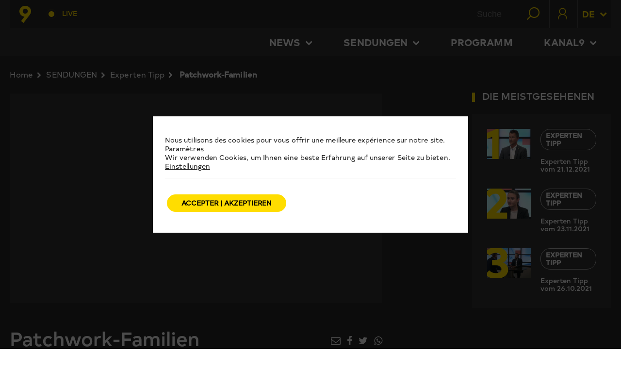

--- FILE ---
content_type: text/html; charset=UTF-8
request_url: https://canal9.ch/de/patchwork-familien/
body_size: 34115
content:
<!DOCTYPE html>
<!--[if IE 7]>
<html class="ie ie7" lang="de-DE" itemscope itemtype="https://schema.org/BlogPosting">
<![endif]-->
<!--[if IE 8]>
<html class="ie ie8" lang="de-DE" itemscope itemtype="https://schema.org/BlogPosting">
<![endif]-->
<!--[if !(IE 7) | !(IE 8)  ]><!-->

<!-- BEGIN html -->
<html xmlns="http://www.w3.org/1999/xhtml" lang="de-DE" itemscope itemtype="https://schema.org/BlogPosting">
<!--<![endif]-->
	<!-- BEGIN head -->
	<head>
		<!-- Title -->
		<title>
			Patchwork-Familien / Canal9		</title>

		<!-- Meta Tags -->
		<meta http-equiv="content-type" content="text/html; charset=UTF-8" />
		<meta name="viewport" content="width=device-width, initial-scale=1" />
		<!-- Favicon -->
					<link rel="shortcut icon" href="https://canal9.ch/wp-content/themes/quadrum-theme-event/images/favicon.ico" type="image/x-icon" />
		
		<link rel="alternate" type="application/rss+xml" href="https://canal9.ch/feed/" title="Canal9 latest posts" />
		<link rel="alternate" type="application/rss+xml" href="https://canal9.ch/comments/feed/" title="Canal9 latest comments" />
		<link rel="pingback" href="https://canal9.ch/xmlrpc.php" />
		<meta property="fb:admins" content="213235655393790"/>

	<script src="https://ajax.googleapis.com/ajax/libs/jquery/2.2.4/jquery.min.js"></script>
	<script src="https://css-tricks.com/examples/TextareaTricks/js/autoresize.jquery.min.js"></script>
	<meta name="viewport" content="user-scalable=yes, initial-scale=1.0, width=320" />

	<meta name='robots' content='max-image-preview:large' />
<link rel='dns-prefetch' href='//s0.wp.com' />
<link rel='dns-prefetch' href='//fonts.googleapis.com' />
<link rel="alternate" type="application/rss+xml" title="Canal9 &raquo; Feed" href="https://canal9.ch/feed/" />
<link rel="alternate" type="application/rss+xml" title="Canal9 &raquo; Kommentar-Feed" href="https://canal9.ch/comments/feed/" />
<script type="text/javascript">
window._wpemojiSettings = {"baseUrl":"https:\/\/s.w.org\/images\/core\/emoji\/14.0.0\/72x72\/","ext":".png","svgUrl":"https:\/\/s.w.org\/images\/core\/emoji\/14.0.0\/svg\/","svgExt":".svg","source":{"concatemoji":"https:\/\/canal9.ch\/wp-includes\/js\/wp-emoji-release.min.js?ver=6.1.1"}};
/*! This file is auto-generated */
!function(e,a,t){var n,r,o,i=a.createElement("canvas"),p=i.getContext&&i.getContext("2d");function s(e,t){var a=String.fromCharCode,e=(p.clearRect(0,0,i.width,i.height),p.fillText(a.apply(this,e),0,0),i.toDataURL());return p.clearRect(0,0,i.width,i.height),p.fillText(a.apply(this,t),0,0),e===i.toDataURL()}function c(e){var t=a.createElement("script");t.src=e,t.defer=t.type="text/javascript",a.getElementsByTagName("head")[0].appendChild(t)}for(o=Array("flag","emoji"),t.supports={everything:!0,everythingExceptFlag:!0},r=0;r<o.length;r++)t.supports[o[r]]=function(e){if(p&&p.fillText)switch(p.textBaseline="top",p.font="600 32px Arial",e){case"flag":return s([127987,65039,8205,9895,65039],[127987,65039,8203,9895,65039])?!1:!s([55356,56826,55356,56819],[55356,56826,8203,55356,56819])&&!s([55356,57332,56128,56423,56128,56418,56128,56421,56128,56430,56128,56423,56128,56447],[55356,57332,8203,56128,56423,8203,56128,56418,8203,56128,56421,8203,56128,56430,8203,56128,56423,8203,56128,56447]);case"emoji":return!s([129777,127995,8205,129778,127999],[129777,127995,8203,129778,127999])}return!1}(o[r]),t.supports.everything=t.supports.everything&&t.supports[o[r]],"flag"!==o[r]&&(t.supports.everythingExceptFlag=t.supports.everythingExceptFlag&&t.supports[o[r]]);t.supports.everythingExceptFlag=t.supports.everythingExceptFlag&&!t.supports.flag,t.DOMReady=!1,t.readyCallback=function(){t.DOMReady=!0},t.supports.everything||(n=function(){t.readyCallback()},a.addEventListener?(a.addEventListener("DOMContentLoaded",n,!1),e.addEventListener("load",n,!1)):(e.attachEvent("onload",n),a.attachEvent("onreadystatechange",function(){"complete"===a.readyState&&t.readyCallback()})),(e=t.source||{}).concatemoji?c(e.concatemoji):e.wpemoji&&e.twemoji&&(c(e.twemoji),c(e.wpemoji)))}(window,document,window._wpemojiSettings);
</script>
<!-- canal9.ch is managing ads with Advanced Ads --><script>
						advanced_ads_ready=function(){var fns=[],listener,doc=typeof document==="object"&&document,hack=doc&&doc.documentElement.doScroll,domContentLoaded="DOMContentLoaded",loaded=doc&&(hack?/^loaded|^c/:/^loaded|^i|^c/).test(doc.readyState);if(!loaded&&doc){listener=function(){doc.removeEventListener(domContentLoaded,listener);window.removeEventListener("load",listener);loaded=1;while(listener=fns.shift())listener()};doc.addEventListener(domContentLoaded,listener);window.addEventListener("load",listener)}return function(fn){loaded?setTimeout(fn,0):fns.push(fn)}}();
						</script>
		<style type="text/css">
img.wp-smiley,
img.emoji {
	display: inline !important;
	border: none !important;
	box-shadow: none !important;
	height: 1em !important;
	width: 1em !important;
	margin: 0 0.07em !important;
	vertical-align: -0.1em !important;
	background: none !important;
	padding: 0 !important;
}
</style>
	<link rel='stylesheet' id='wp-block-library-css' href='https://canal9.ch/wp-includes/css/dist/block-library/style.min.css?ver=6.1.1' type='text/css' media='all' />
<link rel='stylesheet' id='classic-theme-styles-css' href='https://canal9.ch/wp-includes/css/classic-themes.min.css?ver=1' type='text/css' media='all' />
<style id='global-styles-inline-css' type='text/css'>
body{--wp--preset--color--black: #000000;--wp--preset--color--cyan-bluish-gray: #abb8c3;--wp--preset--color--white: #ffffff;--wp--preset--color--pale-pink: #f78da7;--wp--preset--color--vivid-red: #cf2e2e;--wp--preset--color--luminous-vivid-orange: #ff6900;--wp--preset--color--luminous-vivid-amber: #fcb900;--wp--preset--color--light-green-cyan: #7bdcb5;--wp--preset--color--vivid-green-cyan: #00d084;--wp--preset--color--pale-cyan-blue: #8ed1fc;--wp--preset--color--vivid-cyan-blue: #0693e3;--wp--preset--color--vivid-purple: #9b51e0;--wp--preset--gradient--vivid-cyan-blue-to-vivid-purple: linear-gradient(135deg,rgba(6,147,227,1) 0%,rgb(155,81,224) 100%);--wp--preset--gradient--light-green-cyan-to-vivid-green-cyan: linear-gradient(135deg,rgb(122,220,180) 0%,rgb(0,208,130) 100%);--wp--preset--gradient--luminous-vivid-amber-to-luminous-vivid-orange: linear-gradient(135deg,rgba(252,185,0,1) 0%,rgba(255,105,0,1) 100%);--wp--preset--gradient--luminous-vivid-orange-to-vivid-red: linear-gradient(135deg,rgba(255,105,0,1) 0%,rgb(207,46,46) 100%);--wp--preset--gradient--very-light-gray-to-cyan-bluish-gray: linear-gradient(135deg,rgb(238,238,238) 0%,rgb(169,184,195) 100%);--wp--preset--gradient--cool-to-warm-spectrum: linear-gradient(135deg,rgb(74,234,220) 0%,rgb(151,120,209) 20%,rgb(207,42,186) 40%,rgb(238,44,130) 60%,rgb(251,105,98) 80%,rgb(254,248,76) 100%);--wp--preset--gradient--blush-light-purple: linear-gradient(135deg,rgb(255,206,236) 0%,rgb(152,150,240) 100%);--wp--preset--gradient--blush-bordeaux: linear-gradient(135deg,rgb(254,205,165) 0%,rgb(254,45,45) 50%,rgb(107,0,62) 100%);--wp--preset--gradient--luminous-dusk: linear-gradient(135deg,rgb(255,203,112) 0%,rgb(199,81,192) 50%,rgb(65,88,208) 100%);--wp--preset--gradient--pale-ocean: linear-gradient(135deg,rgb(255,245,203) 0%,rgb(182,227,212) 50%,rgb(51,167,181) 100%);--wp--preset--gradient--electric-grass: linear-gradient(135deg,rgb(202,248,128) 0%,rgb(113,206,126) 100%);--wp--preset--gradient--midnight: linear-gradient(135deg,rgb(2,3,129) 0%,rgb(40,116,252) 100%);--wp--preset--duotone--dark-grayscale: url('#wp-duotone-dark-grayscale');--wp--preset--duotone--grayscale: url('#wp-duotone-grayscale');--wp--preset--duotone--purple-yellow: url('#wp-duotone-purple-yellow');--wp--preset--duotone--blue-red: url('#wp-duotone-blue-red');--wp--preset--duotone--midnight: url('#wp-duotone-midnight');--wp--preset--duotone--magenta-yellow: url('#wp-duotone-magenta-yellow');--wp--preset--duotone--purple-green: url('#wp-duotone-purple-green');--wp--preset--duotone--blue-orange: url('#wp-duotone-blue-orange');--wp--preset--font-size--small: 13px;--wp--preset--font-size--medium: 20px;--wp--preset--font-size--large: 36px;--wp--preset--font-size--x-large: 42px;--wp--preset--spacing--20: 0.44rem;--wp--preset--spacing--30: 0.67rem;--wp--preset--spacing--40: 1rem;--wp--preset--spacing--50: 1.5rem;--wp--preset--spacing--60: 2.25rem;--wp--preset--spacing--70: 3.38rem;--wp--preset--spacing--80: 5.06rem;}:where(.is-layout-flex){gap: 0.5em;}body .is-layout-flow > .alignleft{float: left;margin-inline-start: 0;margin-inline-end: 2em;}body .is-layout-flow > .alignright{float: right;margin-inline-start: 2em;margin-inline-end: 0;}body .is-layout-flow > .aligncenter{margin-left: auto !important;margin-right: auto !important;}body .is-layout-constrained > .alignleft{float: left;margin-inline-start: 0;margin-inline-end: 2em;}body .is-layout-constrained > .alignright{float: right;margin-inline-start: 2em;margin-inline-end: 0;}body .is-layout-constrained > .aligncenter{margin-left: auto !important;margin-right: auto !important;}body .is-layout-constrained > :where(:not(.alignleft):not(.alignright):not(.alignfull)){max-width: var(--wp--style--global--content-size);margin-left: auto !important;margin-right: auto !important;}body .is-layout-constrained > .alignwide{max-width: var(--wp--style--global--wide-size);}body .is-layout-flex{display: flex;}body .is-layout-flex{flex-wrap: wrap;align-items: center;}body .is-layout-flex > *{margin: 0;}:where(.wp-block-columns.is-layout-flex){gap: 2em;}.has-black-color{color: var(--wp--preset--color--black) !important;}.has-cyan-bluish-gray-color{color: var(--wp--preset--color--cyan-bluish-gray) !important;}.has-white-color{color: var(--wp--preset--color--white) !important;}.has-pale-pink-color{color: var(--wp--preset--color--pale-pink) !important;}.has-vivid-red-color{color: var(--wp--preset--color--vivid-red) !important;}.has-luminous-vivid-orange-color{color: var(--wp--preset--color--luminous-vivid-orange) !important;}.has-luminous-vivid-amber-color{color: var(--wp--preset--color--luminous-vivid-amber) !important;}.has-light-green-cyan-color{color: var(--wp--preset--color--light-green-cyan) !important;}.has-vivid-green-cyan-color{color: var(--wp--preset--color--vivid-green-cyan) !important;}.has-pale-cyan-blue-color{color: var(--wp--preset--color--pale-cyan-blue) !important;}.has-vivid-cyan-blue-color{color: var(--wp--preset--color--vivid-cyan-blue) !important;}.has-vivid-purple-color{color: var(--wp--preset--color--vivid-purple) !important;}.has-black-background-color{background-color: var(--wp--preset--color--black) !important;}.has-cyan-bluish-gray-background-color{background-color: var(--wp--preset--color--cyan-bluish-gray) !important;}.has-white-background-color{background-color: var(--wp--preset--color--white) !important;}.has-pale-pink-background-color{background-color: var(--wp--preset--color--pale-pink) !important;}.has-vivid-red-background-color{background-color: var(--wp--preset--color--vivid-red) !important;}.has-luminous-vivid-orange-background-color{background-color: var(--wp--preset--color--luminous-vivid-orange) !important;}.has-luminous-vivid-amber-background-color{background-color: var(--wp--preset--color--luminous-vivid-amber) !important;}.has-light-green-cyan-background-color{background-color: var(--wp--preset--color--light-green-cyan) !important;}.has-vivid-green-cyan-background-color{background-color: var(--wp--preset--color--vivid-green-cyan) !important;}.has-pale-cyan-blue-background-color{background-color: var(--wp--preset--color--pale-cyan-blue) !important;}.has-vivid-cyan-blue-background-color{background-color: var(--wp--preset--color--vivid-cyan-blue) !important;}.has-vivid-purple-background-color{background-color: var(--wp--preset--color--vivid-purple) !important;}.has-black-border-color{border-color: var(--wp--preset--color--black) !important;}.has-cyan-bluish-gray-border-color{border-color: var(--wp--preset--color--cyan-bluish-gray) !important;}.has-white-border-color{border-color: var(--wp--preset--color--white) !important;}.has-pale-pink-border-color{border-color: var(--wp--preset--color--pale-pink) !important;}.has-vivid-red-border-color{border-color: var(--wp--preset--color--vivid-red) !important;}.has-luminous-vivid-orange-border-color{border-color: var(--wp--preset--color--luminous-vivid-orange) !important;}.has-luminous-vivid-amber-border-color{border-color: var(--wp--preset--color--luminous-vivid-amber) !important;}.has-light-green-cyan-border-color{border-color: var(--wp--preset--color--light-green-cyan) !important;}.has-vivid-green-cyan-border-color{border-color: var(--wp--preset--color--vivid-green-cyan) !important;}.has-pale-cyan-blue-border-color{border-color: var(--wp--preset--color--pale-cyan-blue) !important;}.has-vivid-cyan-blue-border-color{border-color: var(--wp--preset--color--vivid-cyan-blue) !important;}.has-vivid-purple-border-color{border-color: var(--wp--preset--color--vivid-purple) !important;}.has-vivid-cyan-blue-to-vivid-purple-gradient-background{background: var(--wp--preset--gradient--vivid-cyan-blue-to-vivid-purple) !important;}.has-light-green-cyan-to-vivid-green-cyan-gradient-background{background: var(--wp--preset--gradient--light-green-cyan-to-vivid-green-cyan) !important;}.has-luminous-vivid-amber-to-luminous-vivid-orange-gradient-background{background: var(--wp--preset--gradient--luminous-vivid-amber-to-luminous-vivid-orange) !important;}.has-luminous-vivid-orange-to-vivid-red-gradient-background{background: var(--wp--preset--gradient--luminous-vivid-orange-to-vivid-red) !important;}.has-very-light-gray-to-cyan-bluish-gray-gradient-background{background: var(--wp--preset--gradient--very-light-gray-to-cyan-bluish-gray) !important;}.has-cool-to-warm-spectrum-gradient-background{background: var(--wp--preset--gradient--cool-to-warm-spectrum) !important;}.has-blush-light-purple-gradient-background{background: var(--wp--preset--gradient--blush-light-purple) !important;}.has-blush-bordeaux-gradient-background{background: var(--wp--preset--gradient--blush-bordeaux) !important;}.has-luminous-dusk-gradient-background{background: var(--wp--preset--gradient--luminous-dusk) !important;}.has-pale-ocean-gradient-background{background: var(--wp--preset--gradient--pale-ocean) !important;}.has-electric-grass-gradient-background{background: var(--wp--preset--gradient--electric-grass) !important;}.has-midnight-gradient-background{background: var(--wp--preset--gradient--midnight) !important;}.has-small-font-size{font-size: var(--wp--preset--font-size--small) !important;}.has-medium-font-size{font-size: var(--wp--preset--font-size--medium) !important;}.has-large-font-size{font-size: var(--wp--preset--font-size--large) !important;}.has-x-large-font-size{font-size: var(--wp--preset--font-size--x-large) !important;}
.wp-block-navigation a:where(:not(.wp-element-button)){color: inherit;}
:where(.wp-block-columns.is-layout-flex){gap: 2em;}
.wp-block-pullquote{font-size: 1.5em;line-height: 1.6;}
</style>
<link rel='stylesheet' id='unslider-css-css' href='https://canal9.ch/wp-content/plugins/advanced-ads-slider/public/assets/css/unslider.css?ver=1.2.1' type='text/css' media='all' />
<link rel='stylesheet' id='canal9-concours-css' href='https://canal9.ch/wp-content/plugins/canal9-concours-photo/public/css/public.css?ver=1.2.5' type='text/css' media='all' />
<link rel='stylesheet' id='contact-form-7-css' href='https://canal9.ch/wp-content/plugins/contact-form-7/includes/css/styles.css?ver=5.1.1' type='text/css' media='all' />
<link rel='stylesheet' id='theme-my-login-css' href='https://canal9.ch/wp-content/plugins/theme-my-login/assets/styles/theme-my-login.min.css?ver=7.1.3' type='text/css' media='all' />
<link rel='stylesheet' id='dcwss-css' href='https://canal9.ch/wp-content/plugins/wordpress-social-stream/css/dcwss.css?ver=6.1.1' type='text/css' media='all' />
<link rel='stylesheet' id='advanced-google-recaptcha-style-css' href='https://canal9.ch/wp-content/plugins/advanced-google-recaptcha/assets/css/captcha.min.css?ver=1.0.13' type='text/css' media='all' />
<link rel='stylesheet' id='google-fonts-1-css' href='https://fonts.googleapis.com/css?family=Titillium+Web&#038;ver=6.1.1' type='text/css' media='all' />
<link rel='stylesheet' id='reset-css' href='https://canal9.ch/wp-content/themes/quadrum-theme-event/css/reset.css?ver=6.1.1' type='text/css' media='all' />
<link rel='stylesheet' id='font-awesome-css' href='https://canal9.ch/wp-content/themes/quadrum-theme-event/css/font-awesome.min.css?ver=6.1.1' type='text/css' media='all' />
<link rel='stylesheet' id='main-stylesheet-css' href='https://canal9.ch/wp-content/themes/quadrum-theme-event/css/main-stylesheet.min.css?ver=6.1.1' type='text/css' media='all' />
<link rel='stylesheet' id='canal9-stylesheet-css' href='https://canal9.ch/wp-content/themes/quadrum-theme-event/css/canal9.min.css?ver=6.1.1' type='text/css' media='all' />
<link rel='stylesheet' id='lightbox-css' href='https://canal9.ch/wp-content/themes/quadrum-theme-event/css/lightbox.css?ver=6.1.1' type='text/css' media='all' />
<link rel='stylesheet' id='shortcodes-css' href='https://canal9.ch/wp-content/themes/quadrum-theme-event/css/shortcodes.css?ver=6.1.1' type='text/css' media='all' />
<link rel='stylesheet' id='ot-menu-css' href='https://canal9.ch/wp-content/themes/quadrum-theme-event/css/ot-menu.css?ver=6.1.1' type='text/css' media='all' />
<link rel='stylesheet' id='responsive-css' href='https://canal9.ch/wp-content/themes/quadrum-theme-event/css/responsive.css?ver=6.1.1' type='text/css' media='all' />
<!--[if lt IE 8]>
<link rel='stylesheet' id='ie-only-styles-css' href='https://canal9.ch/wp-content/themes/quadrum-theme-event/css/ie-ancient.css?ver=6.1.1' type='text/css' media='all' />
<![endif]-->
<link rel='stylesheet' id='style-css' href='https://canal9.ch/wp-content/themes/quadrum-theme-event/style.css?ver=6.1.1' type='text/css' media='all' />
<link rel='stylesheet' id='moove_gdpr_frontend-css' href='https://canal9.ch/wp-content/plugins/gdpr-cookie-compliance/dist/styles/gdpr-main-nf.css?ver=4.6.2' type='text/css' media='all' />
<style id='moove_gdpr_frontend-inline-css' type='text/css'>
				#moove_gdpr_cookie_modal .moove-gdpr-modal-content .moove-gdpr-tab-main h3.tab-title, 
				#moove_gdpr_cookie_modal .moove-gdpr-modal-content .moove-gdpr-tab-main span.tab-title,
				#moove_gdpr_cookie_modal .moove-gdpr-modal-content .moove-gdpr-modal-left-content #moove-gdpr-menu li a, 
				#moove_gdpr_cookie_modal .moove-gdpr-modal-content .moove-gdpr-modal-left-content #moove-gdpr-menu li button,
				#moove_gdpr_cookie_modal .moove-gdpr-modal-content .moove-gdpr-modal-left-content .moove-gdpr-branding-cnt a,
				#moove_gdpr_cookie_modal .moove-gdpr-modal-content .moove-gdpr-modal-footer-content .moove-gdpr-button-holder a.mgbutton, 
				#moove_gdpr_cookie_modal .moove-gdpr-modal-content .moove-gdpr-modal-footer-content .moove-gdpr-button-holder button.mgbutton,
				#moove_gdpr_cookie_modal .cookie-switch .cookie-slider:after, 
				#moove_gdpr_cookie_modal .cookie-switch .slider:after, 
				#moove_gdpr_cookie_modal .switch .cookie-slider:after, 
				#moove_gdpr_cookie_modal .switch .slider:after,
				#moove_gdpr_cookie_info_bar .moove-gdpr-info-bar-container .moove-gdpr-info-bar-content p, 
				#moove_gdpr_cookie_info_bar .moove-gdpr-info-bar-container .moove-gdpr-info-bar-content p a,
				#moove_gdpr_cookie_info_bar .moove-gdpr-info-bar-container .moove-gdpr-info-bar-content a.mgbutton, 
				#moove_gdpr_cookie_info_bar .moove-gdpr-info-bar-container .moove-gdpr-info-bar-content button.mgbutton,
				#moove_gdpr_cookie_modal .moove-gdpr-modal-content .moove-gdpr-tab-main .moove-gdpr-tab-main-content h1, 
				#moove_gdpr_cookie_modal .moove-gdpr-modal-content .moove-gdpr-tab-main .moove-gdpr-tab-main-content h2, 
				#moove_gdpr_cookie_modal .moove-gdpr-modal-content .moove-gdpr-tab-main .moove-gdpr-tab-main-content h3, 
				#moove_gdpr_cookie_modal .moove-gdpr-modal-content .moove-gdpr-tab-main .moove-gdpr-tab-main-content h4, 
				#moove_gdpr_cookie_modal .moove-gdpr-modal-content .moove-gdpr-tab-main .moove-gdpr-tab-main-content h5, 
				#moove_gdpr_cookie_modal .moove-gdpr-modal-content .moove-gdpr-tab-main .moove-gdpr-tab-main-content h6,
				#moove_gdpr_cookie_modal .moove-gdpr-modal-content.moove_gdpr_modal_theme_v2 .moove-gdpr-modal-title .tab-title,
				#moove_gdpr_cookie_modal .moove-gdpr-modal-content.moove_gdpr_modal_theme_v2 .moove-gdpr-tab-main h3.tab-title, 
				#moove_gdpr_cookie_modal .moove-gdpr-modal-content.moove_gdpr_modal_theme_v2 .moove-gdpr-tab-main span.tab-title,
				#moove_gdpr_cookie_modal .moove-gdpr-modal-content.moove_gdpr_modal_theme_v2 .moove-gdpr-branding-cnt a {
				 	font-weight: inherit				}
			#moove_gdpr_cookie_modal,#moove_gdpr_cookie_info_bar,.gdpr_cookie_settings_shortcode_content{font-family:TypoldRegular,sans-serif}#moove_gdpr_save_popup_settings_button{background-color:#373737;color:#fff}#moove_gdpr_save_popup_settings_button:hover{background-color:#000}#moove_gdpr_cookie_info_bar .moove-gdpr-info-bar-container .moove-gdpr-info-bar-content a.mgbutton,#moove_gdpr_cookie_info_bar .moove-gdpr-info-bar-container .moove-gdpr-info-bar-content button.mgbutton{background-color:#fd0}#moove_gdpr_cookie_modal .moove-gdpr-modal-content .moove-gdpr-modal-footer-content .moove-gdpr-button-holder a.mgbutton,#moove_gdpr_cookie_modal .moove-gdpr-modal-content .moove-gdpr-modal-footer-content .moove-gdpr-button-holder button.mgbutton,.gdpr_cookie_settings_shortcode_content .gdpr-shr-button.button-green{background-color:#fd0;border-color:#fd0}#moove_gdpr_cookie_modal .moove-gdpr-modal-content .moove-gdpr-modal-footer-content .moove-gdpr-button-holder a.mgbutton:hover,#moove_gdpr_cookie_modal .moove-gdpr-modal-content .moove-gdpr-modal-footer-content .moove-gdpr-button-holder button.mgbutton:hover,.gdpr_cookie_settings_shortcode_content .gdpr-shr-button.button-green:hover{background-color:#fff;color:#fd0}#moove_gdpr_cookie_modal .moove-gdpr-modal-content .moove-gdpr-modal-close i,#moove_gdpr_cookie_modal .moove-gdpr-modal-content .moove-gdpr-modal-close span.gdpr-icon{background-color:#fd0;border:1px solid #fd0}#moove_gdpr_cookie_info_bar span.change-settings-button.focus-g{-webkit-box-shadow:0 0 1px 3px #fd0;-moz-box-shadow:0 0 1px 3px #fd0;box-shadow:0 0 1px 3px #fd0}#moove_gdpr_cookie_modal .moove-gdpr-modal-content .moove-gdpr-modal-close i:hover,#moove_gdpr_cookie_modal .moove-gdpr-modal-content .moove-gdpr-modal-close span.gdpr-icon:hover,#moove_gdpr_cookie_info_bar span[data-href]>u.change-settings-button{color:#fd0}#moove_gdpr_cookie_modal .moove-gdpr-modal-content .moove-gdpr-modal-left-content #moove-gdpr-menu li.menu-item-selected a span.gdpr-icon,#moove_gdpr_cookie_modal .moove-gdpr-modal-content .moove-gdpr-modal-left-content #moove-gdpr-menu li.menu-item-selected button span.gdpr-icon{color:inherit}#moove_gdpr_cookie_modal .moove-gdpr-modal-content .moove-gdpr-modal-left-content #moove-gdpr-menu li:hover a,#moove_gdpr_cookie_modal .moove-gdpr-modal-content .moove-gdpr-modal-left-content #moove-gdpr-menu li:hover button{color:#292929}#moove_gdpr_cookie_modal .moove-gdpr-modal-content .moove-gdpr-modal-left-content #moove-gdpr-menu li a span.gdpr-icon,#moove_gdpr_cookie_modal .moove-gdpr-modal-content .moove-gdpr-modal-left-content #moove-gdpr-menu li button span.gdpr-icon{color:inherit}#moove_gdpr_cookie_modal .gdpr-acc-link{line-height:0;font-size:0;color:transparent;position:absolute}#moove_gdpr_cookie_modal .moove-gdpr-modal-content .moove-gdpr-modal-close:hover i,#moove_gdpr_cookie_modal .moove-gdpr-modal-content .moove-gdpr-modal-left-content #moove-gdpr-menu li a,#moove_gdpr_cookie_modal .moove-gdpr-modal-content .moove-gdpr-modal-left-content #moove-gdpr-menu li button,#moove_gdpr_cookie_modal .moove-gdpr-modal-content .moove-gdpr-modal-left-content #moove-gdpr-menu li button i,#moove_gdpr_cookie_modal .moove-gdpr-modal-content .moove-gdpr-modal-left-content #moove-gdpr-menu li a i,#moove_gdpr_cookie_modal .moove-gdpr-modal-content .moove-gdpr-tab-main .moove-gdpr-tab-main-content a:hover,#moove_gdpr_cookie_info_bar.moove-gdpr-dark-scheme .moove-gdpr-info-bar-container .moove-gdpr-info-bar-content a.mgbutton:hover,#moove_gdpr_cookie_info_bar.moove-gdpr-dark-scheme .moove-gdpr-info-bar-container .moove-gdpr-info-bar-content button.mgbutton:hover,#moove_gdpr_cookie_info_bar.moove-gdpr-dark-scheme .moove-gdpr-info-bar-container .moove-gdpr-info-bar-content a:hover,#moove_gdpr_cookie_info_bar.moove-gdpr-dark-scheme .moove-gdpr-info-bar-container .moove-gdpr-info-bar-content button:hover,#moove_gdpr_cookie_info_bar.moove-gdpr-dark-scheme .moove-gdpr-info-bar-container .moove-gdpr-info-bar-content span.change-settings-button:hover,#moove_gdpr_cookie_info_bar.moove-gdpr-dark-scheme .moove-gdpr-info-bar-container .moove-gdpr-info-bar-content u.change-settings-button:hover,#moove_gdpr_cookie_info_bar span[data-href]>u.change-settings-button,#moove_gdpr_cookie_info_bar.moove-gdpr-dark-scheme .moove-gdpr-info-bar-container .moove-gdpr-info-bar-content a.mgbutton.focus-g,#moove_gdpr_cookie_info_bar.moove-gdpr-dark-scheme .moove-gdpr-info-bar-container .moove-gdpr-info-bar-content button.mgbutton.focus-g,#moove_gdpr_cookie_info_bar.moove-gdpr-dark-scheme .moove-gdpr-info-bar-container .moove-gdpr-info-bar-content a.focus-g,#moove_gdpr_cookie_info_bar.moove-gdpr-dark-scheme .moove-gdpr-info-bar-container .moove-gdpr-info-bar-content button.focus-g,#moove_gdpr_cookie_info_bar.moove-gdpr-dark-scheme .moove-gdpr-info-bar-container .moove-gdpr-info-bar-content span.change-settings-button.focus-g,#moove_gdpr_cookie_info_bar.moove-gdpr-dark-scheme .moove-gdpr-info-bar-container .moove-gdpr-info-bar-content u.change-settings-button.focus-g{color:#fd0}#moove_gdpr_cookie_modal .moove-gdpr-modal-content .moove-gdpr-modal-left-content #moove-gdpr-menu li.menu-item-selected a,#moove_gdpr_cookie_modal .moove-gdpr-modal-content .moove-gdpr-modal-left-content #moove-gdpr-menu li.menu-item-selected button{color:#292929}#moove_gdpr_cookie_modal .moove-gdpr-modal-content .moove-gdpr-modal-left-content #moove-gdpr-menu li.menu-item-selected a i,#moove_gdpr_cookie_modal .moove-gdpr-modal-content .moove-gdpr-modal-left-content #moove-gdpr-menu li.menu-item-selected button i{color:#292929}#moove_gdpr_cookie_modal.gdpr_lightbox-hide{display:none}#moove_gdpr_cookie_info_bar.gdpr-full-screen-infobar .moove-gdpr-info-bar-container .moove-gdpr-info-bar-content .moove-gdpr-cookie-notice p a{color:#fd0!important}
</style>
<link rel='stylesheet' id='gdpr_cc_addon_frontend-css' href='https://canal9.ch/wp-content/plugins/gdpr-cookie-compliance-addon/assets/css/gdpr_cc_addon.css?ver=3.2.6' type='text/css' media='all' />
<link rel='stylesheet' id='jetpack_css-css' href='https://canal9.ch/wp-content/plugins/jetpack/css/jetpack.css?ver=7.1.3' type='text/css' media='all' />
<script type='text/javascript' id='jquery-core-js-extra'>
/* <![CDATA[ */
var ot = {"adminUrl":"https:\/\/canal9.ch\/wp-admin\/admin-ajax.php","gallery_id":"","galleryCat":"","imageUrl":"https:\/\/canal9.ch\/wp-content\/themes\/quadrum-theme-event\/images\/","cssUrl":"https:\/\/canal9.ch\/wp-content\/themes\/quadrum-theme-event\/css\/","themeUrl":"https:\/\/canal9.ch\/wp-content\/themes\/quadrum-theme-event"};
/* ]]> */
</script>
<script type='text/javascript' src='https://canal9.ch/wp-content/plugins/enable-jquery-migrate-helper/js/jquery/jquery-1.12.4-wp.js?ver=1.12.4-wp' id='jquery-core-js'></script>
<script type='text/javascript' src='https://canal9.ch/wp-content/plugins/enable-jquery-migrate-helper/js/jquery-migrate/jquery-migrate-1.4.1-wp.js?ver=1.4.1-wp' id='jquery-migrate-js'></script>
<script type='text/javascript' src='https://canal9.ch/wp-content/plugins/advanced-ads-slider/public/assets/js/unslider.min.js?ver=1.2.1' id='unslider-js-js'></script>
<script type='text/javascript' src='https://canal9.ch/wp-content/plugins/advanced-ads-slider/public/assets/js/jquery.event.move.js?ver=1.2.1' id='unslider-move-js-js'></script>
<script type='text/javascript' src='https://canal9.ch/wp-content/plugins/advanced-ads-slider/public/assets/js/jquery.event.swipe.js?ver=1.2.1' id='unslider-swipe-js-js'></script>
<script type='text/javascript' src='https://canal9.ch/wp-content/plugins/wordpress-social-stream/js/jquery.social.stream.wall.1.6.js?ver=6.1.1' id='dcwss-wall-js'></script>
<script type='text/javascript' src='https://canal9.ch/wp-content/plugins/wordpress-social-stream/js/jquery.social.stream.1.5.12.min.js?ver=6.1.1' id='dcwss-js'></script>
<script type='text/javascript' id='advanced-ads-advanced-js-js-extra'>
/* <![CDATA[ */
var advads_options = {"blog_id":"1","privacy":{"enabled":false,"state":"not_needed"}};
/* ]]> */
</script>
<script type='text/javascript' src='https://canal9.ch/wp-content/plugins/advanced-ads/public/assets/js/advanced.js?ver=1.20.2' id='advanced-ads-advanced-js-js'></script>
<script type='text/javascript' id='advanced-google-recaptcha-custom-js-extra'>
/* <![CDATA[ */
var agrRecaptcha = {"site_key":"6Lf2-zMiAAAAAOj6TkY7sbHYP1vBDTTXWQU1Q5fT"};
/* ]]> */
</script>
<script type='text/javascript' src='https://canal9.ch/wp-content/plugins/advanced-google-recaptcha/assets/js/captcha.min.js?ver=1.0.13' id='advanced-google-recaptcha-custom-js'></script>
<script type='text/javascript' src='https://canal9.ch/wp-content/plugins/advanced-ads-pro/assets/advanced-ads-pro.js?ver=2.10.1' id='advanced-ds-pro/front-js'></script>
<script type='text/javascript' id='advanced-ads-pro/cache_busting-js-extra'>
/* <![CDATA[ */
var advanced_ads_pro_ajax_object = {"ajax_url":"https:\/\/canal9.ch\/wp-admin\/admin-ajax.php","lazy_load_module_enabled":"1","lazy_load":{"default_offset":0,"offsets":[]},"moveintohidden":""};
/* ]]> */
</script>
<script type='text/javascript' src='https://canal9.ch/wp-content/plugins/advanced-ads-pro/modules/cache-busting/inc/base.min.js?ver=2.10.1' id='advanced-ads-pro/cache_busting-js'></script>

<!-- OG: 3.1.3 -->
<meta property="og:image" content="https://canal9.ch/wp-content/uploads/exp02-1.jpg" /><meta property="og:image:secure_url" content="https://canal9.ch/wp-content/uploads/exp02-1.jpg" /><meta property="og:image:width" content="1920" /><meta property="og:image:height" content="1080" /><meta property="og:image:alt" content="exp02.jpg" /><meta property="og:image:type" content="image/jpeg" /><meta property="og:description" content="Mit Maya Zimmermann, Kundenberaterin, Helvetia Brig [vod version=&#039;2&#039; width=&#039;1920&#039; height=&#039;1080&#039; player=&#039;5105&#039; stretch=&#039;0&#039; autoplay=&#039;0&#039; loop=&#039;0&#039;]1jhvl2uqmjzqu[/vod]" /><meta property="og:type" content="article" /><meta property="og:locale" content="de_DE" /><meta property="og:site_name" content="Canal9" /><meta property="og:title" content="Patchwork-Familien" /><meta property="og:url" content="https://canal9.ch/de/patchwork-familien/" /><meta property="og:updated_time" content="2024-02-06T18:00:46+01:00" />
<meta property="article:published_time" content="2024-02-06T17:00:46+00:00" /><meta property="article:modified_time" content="2024-02-06T17:00:46+00:00" /><meta property="article:section" content="Experten Tipp" /><meta property="article:author:first_name" content="Frédéric" /><meta property="article:author:last_name" content="Filippin" /><meta property="article:author:username" content="Frédéric Filippin" />
<meta property="twitter:partner" content="ogwp" /><meta property="twitter:card" content="summary_large_image" /><meta property="twitter:image" content="https://canal9.ch/wp-content/uploads/exp02-1.jpg" /><meta property="twitter:image:alt" content="exp02.jpg" /><meta property="twitter:title" content="Patchwork-Familien" /><meta property="twitter:description" content="Mit Maya Zimmermann, Kundenberaterin, Helvetia Brig [vod version=&#039;2&#039; width=&#039;1920&#039; height=&#039;1080&#039; player=&#039;5105&#039; stretch=&#039;0&#039; autoplay=&#039;0&#039; loop=&#039;0&#039;]1jhvl2uqmjzqu[/vod]" /><meta property="twitter:url" content="https://canal9.ch/de/patchwork-familien/" />
<meta itemprop="image" content="https://canal9.ch/wp-content/uploads/exp02-1.jpg" /><meta itemprop="name" content="Patchwork-Familien" /><meta itemprop="headline" content="Patchwork-Familien" /><meta itemprop="description" content="Mit Maya Zimmermann, Kundenberaterin, Helvetia Brig [vod version=&#039;2&#039; width=&#039;1920&#039; height=&#039;1080&#039; player=&#039;5105&#039; stretch=&#039;0&#039; autoplay=&#039;0&#039; loop=&#039;0&#039;]1jhvl2uqmjzqu[/vod]" /><meta itemprop="datePublished" content="2024-02-06" /><meta itemprop="dateModified" content="2024-02-06T17:00:46+00:00" /><meta itemprop="author" content="Frédéric Filippin" />
<meta property="profile:first_name" content="Frédéric" /><meta property="profile:last_name" content="Filippin" /><meta property="profile:username" content="Frédéric Filippin" />
<!-- /OG -->

<link rel="https://api.w.org/" href="https://canal9.ch/wp-json/" /><link rel="alternate" type="application/json" href="https://canal9.ch/wp-json/wp/v2/posts/203689" /><link rel="EditURI" type="application/rsd+xml" title="RSD" href="https://canal9.ch/xmlrpc.php?rsd" />
<link rel="wlwmanifest" type="application/wlwmanifest+xml" href="https://canal9.ch/wp-includes/wlwmanifest.xml" />
<meta name="generator" content="WordPress 6.1.1" />
<link rel="canonical" href="https://canal9.ch/de/patchwork-familien/" />
<link rel='shortlink' href='https://wp.me/p5A3Cm-QZj' />
<link rel="alternate" type="application/json+oembed" href="https://canal9.ch/wp-json/oembed/1.0/embed?url=https%3A%2F%2Fcanal9.ch%2Fde%2Fpatchwork-familien%2F" />
<link rel="alternate" type="text/xml+oembed" href="https://canal9.ch/wp-json/oembed/1.0/embed?url=https%3A%2F%2Fcanal9.ch%2Fde%2Fpatchwork-familien%2F&#038;format=xml" />
<!-- Custom Styling Social Stream -->
<style type="text/css">
.stream li.dcsns-twitter .section-intro,.filter .f-twitter a:hover, .wall-outer .dcsns-toolbar .filter .f-twitter a.iso-active{background-color:#4ec2dc!important;}.stream li.dcsns-facebook .section-intro,.filter .f-facebook a:hover, .wall-outer .dcsns-toolbar .filter .f-facebook a.iso-active{background-color:#3b5998!important;}.stream li.dcsns-google .section-intro,.filter .f-google a:hover, .wall-outer .dcsns-toolbar .filter .f-google a.iso-active{background-color:#2d2d2d!important;}.stream li.dcsns-rss .section-intro,.filter .f-rss a:hover, .wall-outer .dcsns-toolbar .filter .f-rss a.iso-active{background-color:#FF9800!important;}.stream li.dcsns-flickr .section-intro,.filter .f-flickr a:hover, .wall-outer .dcsns-toolbar .filter .f-flickr a.iso-active{background-color:#ff0000!important;}.stream li.dcsns-delicious .section-intro,.filter .f-delicious a:hover, .wall-outer .dcsns-toolbar .filter .f-delicious a.iso-active{background-color:#3271CB!important;}.stream li.dcsns-youtube .section-intro,.filter .f-youtube a:hover, .wall-outer .dcsns-toolbar .filter .f-youtube a.iso-active{background-color:#DF1F1C!important;}.stream li.dcsns-pinterest .section-intro,.filter .f-pinterest a:hover, .wall-outer .dcsns-toolbar .filter .f-pinterest a.iso-active{background-color:#CB2528!important;}.stream li.dcsns-lastfm .section-intro,.filter .f-lastfm a:hover, .wall-outer .dcsns-toolbar .filter .f-lastfm a.iso-active{background-color:#C90E12!important;}.stream li.dcsns-dribbble .section-intro,.filter .f-dribbble a:hover, .wall-outer .dcsns-toolbar .filter .f-dribbble a.iso-active{background-color:#F175A8!important;}.stream li.dcsns-vimeo .section-intro,.filter .f-vimeo a:hover, .wall-outer .dcsns-toolbar .filter .f-vimeo a.iso-active{background-color:#4EBAFF!important;}.stream li.dcsns-stumbleupon .section-intro,.filter .f-stumbleupon a:hover, .wall-outer .dcsns-toolbar .filter .f-stumbleupon a.iso-active{background-color:#EB4924!important;}.stream li.dcsns-deviantart .section-intro,.filter .f-deviantart a:hover, .wall-outer .dcsns-toolbar .filter .f-deviantart a.iso-active{background-color:#607365!important;}.stream li.dcsns-tumblr .section-intro,.filter .f-tumblr a:hover, .wall-outer .dcsns-toolbar .filter .f-tumblr a.iso-active{background-color:#385774!important;}.stream li.dcsns-instagram .section-intro,.filter .f-instagram a:hover, .wall-outer .dcsns-toolbar .filter .f-instagram a.iso-active{background-color:#ffce08!important;}.wall-outer .dcsns-toolbar .filter li a {background:#777;}</style>
<script type="text/javascript">
		var advadsCfpQueue = [];
		var advadsCfpAd = function( adID ){
			if ( 'undefined' == typeof advadsProCfp ) { advadsCfpQueue.push( adID ) } else { advadsProCfp.addElement( adID ) }
		};
		</script>
		
<link rel='dns-prefetch' href='//v0.wordpress.com'/>
<style type='text/css'>img#wpstats{display:none}</style><meta name="generator" content="Powered by WPBakery Page Builder - drag and drop page builder for WordPress."/>
			<style type="text/css">
				/* If html does not have either class, do not show lazy loaded images. */
				html:not( .jetpack-lazy-images-js-enabled ):not( .js ) .jetpack-lazy-image {
					display: none;
				}
			</style>
			<script>
				document.documentElement.classList.add(
					'jetpack-lazy-images-js-enabled'
				);
			</script>
		<noscript><style> .wpb_animate_when_almost_visible { opacity: 1; }</style></noscript>	

	<link href="/wp-content/themes/quadrum-theme/videojs/video-js.css" rel="stylesheet">
	<link href="/wp-content/themes/quadrum-theme/videojs/Custom_C9_Player.css" rel="stylesheet">
	<script src="/wp-content/themes/quadrum-theme/videojs/ie8/videojs-ie8.min.js"></script>
	<link href="/wp-content/themes/quadrum-theme/videojs/videojs-resolution-switcher.css" rel="stylesheet">
	<link href="/wp-content/themes/quadrum-theme/videojs/videojs.ads.css" rel="stylesheet">
	<link href="/wp-content/themes/quadrum-theme/videojs/videojs.logobrand.css" rel="stylesheet">
    <link href="/wp-content/themes/quadrum-theme/videojs/videojsadssrc/videojs-preroll.css" rel="stylesheet">
			
	<!-- END head -->
	<style type="text/css" media="screen">
	html{margin-top:0 !important}* html
	body{margin-top:0 !important}@media screen and ( max-width: 782px ){html{margin-top:0 !important}* html
	body{margin-top:0 !important}}
	</style>
	</head>
	
	
	<!-- BEGIN body -->
	<body data-rsssl=1 class="post-template-default single single-post postid-203689 single-format-standard wpb-js-composer js-comp-ver-6.5.0 vc_responsive single-replay">
			
					<!-- BEGIN .boxed -->
		<div class="boxed active">
			
			<!-- BEGIN .header -->
			<header class="header">
				
			
				<!-- BEGIN .wrapper -->
				<div class="wrapper">
					<div class="wraphead header-2-content">
						<div class="header-logo">
															<a href="https://canal9.ch/de"><img src="https://canal9.ch/wp-content/themes/quadrum-theme-event/images/logo-transparent.png" alt="Canal9" /></a>
													</div>
						<div class="header-direct">
                            							<a href="/de/direct/">
							<div class="live-spinner"><div class="ball"><div></div><div></div></div></div><p><span>Live </span></p>
							</a>
						</div>
						<div class="header-switch-lang">
							<a href="#" class="switch-lang-cta">de</a>
							<ul class="header-dropdown-lang">
																<li><a href="https://canal9.ch/fr">FR</a></li>
							</ul>
						</div>
						<div class="header-user">
							<a href="#" class="user-link-cta"><i class="icon-user"></i></a>
							<div class="header-user-login desktop ">
																<h2>Login</h2>
								<div class="tml tml-login">
<div class="tml-alerts"></div><form name="login" action="https://canal9.ch/login/" method="post" data-ajax="1">
<div class="tml-field-wrap tml-log-wrap">
<span class="tml-label">E-Mail</span>
<input name="log" type="text" value="" id="user_login" autocapitalize="none" class="tml-field" placeholder="E-Mail"></div>

<div class="tml-field-wrap tml-pwd-wrap">
<span class="tml-label">Passwort</span>
<input name="pwd" type="password" value="" id="user_pass" class="tml-field" placeholder="Passwort"></div>

<div class="tml-field-wrap tml-indicator_hint-wrap">
<a href="/de/lostpassword/">Passwort vergessen?</a></div>


<div class="tml-field-wrap tml-rememberme-wrap">
<input name="rememberme" type="checkbox" value="forever" id="rememberme" class="tml-checkbox">
<label class="tml-label" for="rememberme">Angemeldet bleiben</label>
</div>

<div class="tml-field-wrap tml-submit-wrap">
<button name="submit" type="submit" class="tml-button">Anmelden</button>
</div>

<input name="redirect_to" type="hidden" value="https://canal9.ch/wp-admin/">

</form>
<ul class="tml-links"><li class="tml-register-link"><a href="https://canal9.ch/register/">Registrieren</a></li><li class="tml-lostpassword-link"><a href="https://canal9.ch/lostpassword/">Passwort vergessen?</a></li></ul></div>
								<div class="header-user-bottom">
									<p>Noch kein Account?<br/>
									<a href="https://canal9.ch/de/register">Melden Sie sich an ?</a></p>
								</div>
															</div>
						</div>
													<div class="header-search">
								<form method="get" action="https://canal9.ch" name="searchform">
									<i class="icon-search"></i>
									<input type="text" placeholder="Suche" value="" class="search-box" name="s" id="s" />
									<input type="submit" value="submit"/>
								</form>
							</div>
											</div>
				<!-- END .wrapper -->
				</div>

				<div id="main-menu" class="thisisfixed">
					<!-- BEGIN .wrapper -->
					<div class="wrapper">
						<ul class="menu ot-menu-add" rel="Menu"><li id="menu-item-152057" class="big-drop big-drop-2  menu-single menu-item menu-item-type-taxonomy menu-item-object-category ot-dropdown menu-type-4 "><a href="https://canal9.ch/de/category/nachrichten/"><span>NEWS</span></a><div class="sub-menu"><div class="sub-menu-inner"><div class="sub-menu-column"><span class="sub-menu-title">NEWS</span><a class="sub-menu-link" href="https://canal9.ch/de/category/nachrichten/">Alle Nachrichten sehen</a></div><div class="sub-menu-column"><span class="sub-menu-highlight">Highlight</span><div class="article-column">
                        <a href="https://canal9.ch/de/tagesinfo-vom-16-01-2026/"><img class="" src="https://canal9.ch/wp-content/uploads/2026.01.16-tagesinfo-390x240_c.jpg" alt="TAGESINFO vom 16.01.2026" /></a>
						<h3><a href="https://canal9.ch/de/tagesinfo-vom-16-01-2026/">TAGESINFO vom 16.01.2026</a></h3>
					</div></div>
					<div class="sub-menu-column sub-menu-column-cat"><ul class="sub-menu-categories"><li><a href="https://canal9.ch/de/category/nachrichten/tragoedie_in-crans_montana">DRAMA IN CRANS-MONTANA</a></li><li><a href="https://canal9.ch/de/category/nachrichten/gesellschaft">GESELLSCHAFT</a></li><li><a href="https://canal9.ch/de/category/nachrichten/gesundheit">GESUNDHEIT</a></li><li><a href="https://canal9.ch/de/category/nachrichten/katastrophe-von-blatten">KATASTROPHE VON BLATTEN</a></li><li><a href="https://canal9.ch/de/category/nachrichten/kultur">KULTUR</a></li><li><a href="https://canal9.ch/de/category/nachrichten/politik">POLITIK</a></li><li><a href="https://canal9.ch/de/category/nachrichten/sport-de">SPORT</a></li><li><a href="https://canal9.ch/de/category/nachrichten/unterhaltung">UNTERHALTUNG</a></li><li><a href="https://canal9.ch/de/category/nachrichten/wirtschaft">WIRTSCHAFT</a></li></ul></div><div class="sub-menu-column"></div></div></li>
<li id="menu-item-130925" class="big-drop big-drop-2  menu-single menu-item menu-item-type-taxonomy menu-item-object-category current-post-ancestor menu-item-has-children ot-dropdown menu-type-3 "><a href="https://canal9.ch/de/category/sendungen/"><span>SENDUNGEN</span></a>
<div class="sub-menu"><div class="sub-menu-inner"><ul class="sub-menu">
	<li id="menu-item-150330" class="menu-item menu-item-type-taxonomy menu-item-object-category parent3 parentparent menu-type-3"><div class="sub-menu-type3">   <div class="sub-menu-inner">       <div class="sub-menu-column">           <span class="sub-menu-title"></span>           <a class="sub-menu-link" href="https://canal9.ch/de/category/sendungen/">Alle Sendungen ansehen</a>       </div>       <div class="sub-menu-column">           <span class="sub-menu-highlight">Tagesinfo</span><div class="article-column">
							<a href="https://canal9.ch/de/tagesinfo-vom-16-01-2026/"><img class="" src="https://canal9.ch/wp-content/uploads/2026.01.16-tagesinfo-255x120_c.jpg" alt="TAGESINFO vom 16.01.2026" /></a>
							<h3><a href="https://canal9.ch/de/tagesinfo-vom-16-01-2026/">TAGESINFO vom 16.01.2026</a></h3>
							<a class="sub-menu-link" href="https://canal9.ch/de/category/sendungen/tagesinfo/">Alle Ausgaben anzeigen</a>
						</div>       </div>   </div></div></li>
	<li id="menu-item-130926" class="menu-item menu-item-type-taxonomy menu-item-object-category current-post-ancestor parent3 parentparent menu-type-5"><li class="menu-type-1"><a href="https://canal9.ch/de/category/sendungen/blick-uf-dschwiiz/">Blick uf d'Schwiiz</a></li><li class="menu-type-1"><a href="https://canal9.ch/de/category/sendungen/chuchichef/">ChuchiChef</a></li><li class="menu-type-1"><a href="https://canal9.ch/de/category/sendungen/cinema/">Cinema</a></li><li class="menu-type-1"><a href="https://canal9.ch/de/category/sendungen/echo-de/">ECHO</a></li><li class="menu-type-1"><a href="https://canal9.ch/de/category/sendungen/eifach-gfregt/">Eifach gfregt</a></li><li class="menu-type-1"><a href="https://canal9.ch/de/category/sendungen/elao-de/">ELAO</a></li><li class="menu-type-1"><a href="https://canal9.ch/de/category/sendungen/experten-tipp/">Experten Tipp</a></li><li class="menu-type-1"><a href="https://canal9.ch/de/category/sendungen/fiirabu-bier/">Fiirabu Bier</a></li><li class="menu-type-1"><a href="https://canal9.ch/de/category/sendungen/fokus/">Fokus</a></li><li class="menu-type-1"><a href="https://canal9.ch/de/category/sendungen/grossrat-kompakt/">Grossrat kompakt</a></li><li class="menu-type-1"><a href="https://canal9.ch/de/category/sendungen/komfortzona/">Komfortzona</a></li><li class="menu-type-1"><a href="https://canal9.ch/de/category/sendungen/kopf-und-zahl/">Kopf und Zahl</a></li><li class="menu-type-1"><a href="https://canal9.ch/de/category/sendungen/les-pieds-sur-terre-de/">LPT</a></li><li class="menu-type-1"><a href="https://canal9.ch/de/category/sendungen/market-de/">Market</a></li><li class="menu-type-1"><a href="https://canal9.ch/de/category/sendungen/multikanal/">Multikanal</a></li><li class="menu-type-1"><a href="https://canal9.ch/de/category/sendungen/musigkanal/">Müsigkanal</a></li><li class="menu-type-1"><a href="https://canal9.ch/de/category/sendungen/nur-e-gwinn/">Nur e Gwinn!</a></li><li class="menu-type-1"><a href="https://canal9.ch/de/category/sendungen/spezial-sendungen/">Spezial Sendungen</a></li><li class="menu-type-1"><a href="https://canal9.ch/de/category/sendungen/tagesinfo/">Tagesinfo</a></li><li class="menu-type-1"><a href="https://canal9.ch/de/category/sendungen/tete-a-tete-de/">Tête à tête</a></li><li class="menu-type-1"><a href="https://canal9.ch/de/category/sendungen/unnerwags/">Unnerwägs</a></li><li class="menu-type-1"><a href="https://canal9.ch/de/category/sendungen/walliwood-de/">Walliwood</a></li></li>

</ul></div></div>
</li>
<li id="menu-item-175875" class="big-drop normal-drop  menu-single menu-item menu-item-type-post_type menu-item-object-page menu-type-1 "><a href="https://canal9.ch/de/programme-statique/"><span>Programm</span></a></li>
<li id="menu-item-131357" class="big-drop normal-drop  menu-single menu-item menu-item-type-post_type menu-item-object-page menu-item-has-children ot-dropdown menu-type-1 "><a href="https://canal9.ch/de/canal9/"><span>Kanal9</span></a>
<div class="sub-menu"><div class="sub-menu-inner"><ul class="sub-menu">
	<li id="menu-item-141002" class="big-drop normal-drop  menu-single menu-item menu-item-type-post_type menu-item-object-page menu-type-1 depth-1 "><a href="https://canal9.ch/de/kanal9/" class="visual"><img src="https://canal9.ch/wp-content/uploads/1-Apropos-1.jpg"/></a><h3><a href="https://canal9.ch/de/kanal9/">Kanal9</a></h3></li>
	<li id="menu-item-150203" class="big-drop normal-drop  menu-single menu-item menu-item-type-post_type menu-item-object-page menu-type-1 depth-1 "><a href="https://canal9.ch/de/besuchen-sie-kanal9/" class="visual"><img src="https://canal9.ch/wp-content/uploads/2-Visites-2.png"/></a><h3><a href="https://canal9.ch/de/besuchen-sie-kanal9/">Besuchen Sie uns</a></h3></li>
	<li id="menu-item-168478" class="big-drop normal-drop  menu-single menu-item menu-item-type-post_type menu-item-object-page menu-type-1 depth-1 "><a href="https://canal9.ch/de/werbung/" class="visual"><img src="https://canal9.ch/wp-content/uploads/3-commercial-1.jpg"/></a><h3><a href="https://canal9.ch/de/werbung/">Werbung</a></h3></li>
	<li id="menu-item-150209" class="big-drop normal-drop  menu-single menu-item menu-item-type-post_type menu-item-object-page menu-type-1 depth-1 "><a href="https://canal9.ch/de/jobangebote/" class="visual"><img src="https://canal9.ch/wp-content/uploads/4-Emploi-1.jpg"/></a><h3><a href="https://canal9.ch/de/jobangebote/">Jobangebote</a></h3></li>
	<li id="menu-item-138819" class="big-drop normal-drop  menu-single menu-item menu-item-type-post_type menu-item-object-page menu-type-1 depth-1 "><a href="https://canal9.ch/de/kontakt/" class="visual"><img src="https://canal9.ch/wp-content/uploads/5-contact-1.jpg"/></a><h3><a href="https://canal9.ch/de/kontakt/">Kontakt</a></h3></li>

</ul></div></div>
</li>
</ul>					<!-- END .wrapper -->
					</div>
				</div>
					
				<div class="menu-overlay"></div>
						
			<!-- END .header -->
			</header>
			<!-- BEGIN .content -->
			<section class="content">
<div class="news-single wrapper">
    <div class="row">
        <div class="col-9 news-single-content">
        	<!-- BEGIN .strict-block -->
	<div class="strict-block">

		<div class="main-article post-203689 post type-post status-publish format-standard has-post-thumbnail hentry category-experten-tipp">            <div class="article-header">
		            <ul class="breadcrumbs">
		<li><a href="https://canal9.ch/de">Home</a></li><li><a href="https://canal9.ch/de/category/sendungen/">SENDUNGEN</a></li><li><a href="https://canal9.ch/de/category/sendungen/experten-tipp/">Experten Tipp</a></li>        <li><span>Patchwork-Familien</span></li>
    </ul>
	<p><div style="width:100%;max-width:100%;">
							<div class="videoWrapper" style="position: relative;padding-bottom: 56.25%;height: 0;">
								<iframe style="position: absolute;top: 0;left: 0;width: 100%;height: 100%;" src="https://player.vod2.infomaniak.com/embed/1jhvl2uqn94c3" frameborder="0" allowfullscreen></iframe>
							</div>
						</div></p>
                <div class="article-header-content">
                    <h1 class="entry-title">Patchwork-Familien</h1>

                    <div class="article-meta">
                        <div class="meta-date">
                            6. Februar 2024                        </div>
                    </div>
                    <div class="sharing-options">
                                                <div class="social-article">
                            <a href="/cdn-cgi/l/email-protection#fcc38f899e96999f88c1ac9d889f948b938e97d1ba9d919590959992da9e939885c19488888c8fc6d3d39f9d929d90c5d29f94d39899d38c9d889f948b938e97d19a9d919590959992d3">
                                <i class="fa fa-envelope-o"></i><span>Email</span>
                            </a>
                            <a href="https://www.facebook.com/sharer/sharer.php?u=https://canal9.ch/de/patchwork-familien/" class="socialize-icon facebook ot-share" data-url="https://canal9.ch/de/patchwork-familien/">
                                <i class="fa fa-facebook"></i><span>Facebook</span>
                            </a>
                            <a href="#" data-url="https://canal9.ch/de/patchwork-familien/" data-via="canal9valais" data-text="Patchwork-Familien" class="socialize-icon twitter ot-tweet">
                                <i class="fa fa-twitter"></i><span>Twitter</span>
                            </a>
                            <a class="socialize-icon facebook ot-share" href="https://wa.me/?text=Patchwork-Familien%0Ahttps://canal9.ch/de/patchwork-familien/">
                                <i class="fa fa-whatsapp"></i>
                                <span>Whatsapp</span>
                            </a>
                        </div>
                    </div>
                </div>
            </div>
            <div class="article-content">
	            <p>Mit Maya Zimmermann, Kundenberaterin, Helvetia Brig</p></p>
            </div>
            <script data-cfasync="false" src="/cdn-cgi/scripts/5c5dd728/cloudflare-static/email-decode.min.js"></script><script src="/wp-content/themes/quadrum-theme/videojs/video.js"></script>
            <script src="/wp-content/themes/quadrum-theme/videojs/lang/fr.js"></script>
            <script src="/wp-content/themes/quadrum-theme/videojs/lang/de.js"></script>
            <!--BEGIN Plugins pour video.js -->
            <script src="/wp-content/themes/quadrum-theme/videojs/videojs-resolution-switcher.js"></script>
            <script src="/wp-content/themes/quadrum-theme/videojs/videojs.ads.js"></script>
            <script src="/wp-content/themes/quadrum-theme/videojs/videojsadssrc/videojs-preroll.js"></script>
            <script src="/wp-content/themes/quadrum-theme/videojs/videojs.logobrand.js"></script>
            <div id="subtitle_fr" style="display:none"></div>

            <script>
      // Appel de videojs et passage des paramètres
      videojs('top-video',
        {
          controls: true,
          muted: false,
          width: 1000,
          plugins:
            {
              videoJsResolutionSwitcher:
                {
                  ui: true,
                  default: 480,
                  dynamicLabel: false
                }
            }
        },
        function () {
          var player = this

          player.on( 'resolutionchange', function () { console.info('Source changed to %s', player.src()) } )
			        }
      )
    </script>
<div class="journalist">
	    <a href="https://canal9.ch/de/author/frederic.filippin@canal9.ch" class="visual">
		<img
            src="https://canal9.ch/wp-content/uploads/Filippin_Frederic_150x150-1.gif" class="about-avatar"
            alt="Frédéric Filippin" />    </a>
    <div class="content">
        <p><a href="https://canal9.ch/de/author/frederic.filippin@canal9.ch">Frédéric Filippin</p></a>
        <small>Rédacteur en chef</small>
    </div>
</div>
	</div>
	<!-- END .strict-block -->
</div>        </div>
        <div class="sidebar col-3">
	        
<div class="popularposts">
    <div class="section-title">
        <h2>Die meistgesehenen</h2>
    </div>
    <div class="popularposts-content">
		            <div class="item-news-small">
                <a href="https://canal9.ch/de/experten-tipp-vom-21-12-2021/" class="item-photo">
                    <span>1</span>
					<img class="" src="https://canal9.ch/wp-content/uploads/2021.12.21-experten-tipp-374x200_c.jpg" alt="Experten Tipp vom 21.12.2021" />                </a>
                <div class="item-news-content">
                    <a href="https://canal9.ch/de/experten-tipp-vom-21-12-2021/" class="item-category">Experten Tipp</a>
                    <h3><a href="https://canal9.ch/de/experten-tipp-vom-21-12-2021/">Experten Tipp vom 21.12.2021</a></h3>
                </div>
            </div>
		            <div class="item-news-small">
                <a href="https://canal9.ch/de/experten-tipp-vom-23-11-2021/" class="item-photo">
                    <span>2</span>
					<img class="" src="https://canal9.ch/wp-content/uploads/2021.11.23-experten-tipp-374x200_c.jpg" alt="Experten Tipp vom 23.11.2021" />                </a>
                <div class="item-news-content">
                    <a href="https://canal9.ch/de/experten-tipp-vom-23-11-2021/" class="item-category">Experten Tipp</a>
                    <h3><a href="https://canal9.ch/de/experten-tipp-vom-23-11-2021/">Experten Tipp vom 23.11.2021</a></h3>
                </div>
            </div>
		            <div class="item-news-small">
                <a href="https://canal9.ch/de/experten-tipp-vom-26-10-2021/" class="item-photo">
                    <span>3</span>
					<img class="" src="https://canal9.ch/wp-content/uploads/CEDE-20211026-374x200_c.jpg" alt="Experten Tipp vom 26.10.2021" />                </a>
                <div class="item-news-content">
                    <a href="https://canal9.ch/de/experten-tipp-vom-26-10-2021/" class="item-category">Experten Tipp</a>
                    <h3><a href="https://canal9.ch/de/experten-tipp-vom-26-10-2021/">Experten Tipp vom 26.10.2021</a></h3>
                </div>
            </div>
		    </div>
</div>
	            <!-- Start Right Banner -->
    <div class="block">
        <div class="block-pub">
			        </div>
    </div>
    <!-- END Right Banner -->
        </div>
    </div>
</div>
<div class="block-replay block-replay-related">
    <div class="wrapper">
        <div class="section-title">
            <h2>Videos <span>zum Thema</span></h2>
        </div>

        <div class="block-shows block-shows-2 swiper">
            <div class="swiper-wrapper">
									                    <div class="swiper-slide">
                        <div class="item-news">
                            <div class="item-news-header">
                                <a href="https://canal9.ch/fr/granges-le-centre-equestre-est-exploite-malgre-linterdiction-des-autorites/" class="item-photo">
									<img class="" src="https://canal9.ch/wp-content/uploads/PHOTOS-MANeGE_00-00-53.05-374x200_c.jpg" alt="Granges: le centre équestre est exploité, malgré l&#8217;interdiction des autorités" />                                    <span class="play"></span>
                                </a>
                            </div>
                            <div class="item-news-content">
								                                    <a href="https://canal9.ch/fr/category/actualites/"
                                       class="item-category">ACTUALITÉS</a>
								                                <h3><a href="https://canal9.ch/fr/granges-le-centre-equestre-est-exploite-malgre-linterdiction-des-autorites/">Granges: le centre équestre est exploité, malgré l&#8217;interdiction des autorités</a></h3>
                                <a href="https://canal9.ch/fr/granges-le-centre-equestre-est-exploite-malgre-linterdiction-des-autorites/" class="item-date">
	                                18. Juni 2025                                </a>
                                <div class="item-news-actions">
									<a href="" class="btn-share"><i class="icon-share"></i></a><div class="social-article">	<a href="https://www.facebook.com/sharer/sharer.php?u=https://canal9.ch/fr/granges-le-centre-equestre-est-exploite-malgre-linterdiction-des-autorites/" class="socialize-icon facebook ot-share" data-url="https://canal9.ch/fr/granges-le-centre-equestre-est-exploite-malgre-linterdiction-des-autorites/">		<i class="fa fa-facebook"></i><span>Facebook</span>	</a><a href="#" data-url="https://canal9.ch/fr/granges-le-centre-equestre-est-exploite-malgre-linterdiction-des-autorites/" data-via="canal9valais" data-text="Granges: le centre équestre est exploité, malgré l&#8217;interdiction des autorités" class="socialize-icon twitter ot-tweet">		<i class="fa fa-twitter"></i><span>Twitter</span>	</a><a href="/cdn-cgi/l/email-protection#[base64]">		<i class="fa fa-envelope-o"></i><span>Email</span>	</a><a class="socialize-icon ot-share" href="https://wa.me/?text=Granges: le centre équestre est exploité, malgré l&#8217;interdiction des autorités%0Ahttps://canal9.ch/fr/granges-le-centre-equestre-est-exploite-malgre-linterdiction-des-autorites/">		<i class="fa fa-whatsapp"></i><span>Whatsapp</span>	</a></div>									                                </div>
                            </div>
                        </div>
                    </div>
									                    <div class="swiper-slide">
                        <div class="item-news">
                            <div class="item-news-header">
                                <a href="https://canal9.ch/fr/les-brass-bands-valaisans-entre-deception-et-fierte/" class="item-photo">
									<img class="" src="https://canal9.ch/wp-content/uploads/Stavanger-Konserthus-scaled-374x200_c.jpeg" alt="Les Brass Bands valaisans entre déception et fierté" />                                    <span class="play"></span>
                                </a>
                            </div>
                            <div class="item-news-content">
								                                    <a href="https://canal9.ch/fr/category/actualites/"
                                       class="item-category">ACTUALITÉS</a>
								                                <h3><a href="https://canal9.ch/fr/les-brass-bands-valaisans-entre-deception-et-fierte/">Les Brass Bands valaisans entre déception et fierté</a></h3>
                                <a href="https://canal9.ch/fr/les-brass-bands-valaisans-entre-deception-et-fierte/" class="item-date">
	                                11. Mai 2025                                </a>
                                <div class="item-news-actions">
									<a href="" class="btn-share"><i class="icon-share"></i></a><div class="social-article">	<a href="https://www.facebook.com/sharer/sharer.php?u=https://canal9.ch/fr/les-brass-bands-valaisans-entre-deception-et-fierte/" class="socialize-icon facebook ot-share" data-url="https://canal9.ch/fr/les-brass-bands-valaisans-entre-deception-et-fierte/">		<i class="fa fa-facebook"></i><span>Facebook</span>	</a><a href="#" data-url="https://canal9.ch/fr/les-brass-bands-valaisans-entre-deception-et-fierte/" data-via="canal9valais" data-text="Les Brass Bands valaisans entre déception et fierté" class="socialize-icon twitter ot-tweet">		<i class="fa fa-twitter"></i><span>Twitter</span>	</a><a href="/cdn-cgi/l/email-protection#[base64]">		<i class="fa fa-envelope-o"></i><span>Email</span>	</a><a class="socialize-icon ot-share" href="https://wa.me/?text=Les Brass Bands valaisans entre déception et fierté%0Ahttps://canal9.ch/fr/les-brass-bands-valaisans-entre-deception-et-fierte/">		<i class="fa fa-whatsapp"></i><span>Whatsapp</span>	</a></div>									                                </div>
                            </div>
                        </div>
                    </div>
									                    <div class="swiper-slide">
                        <div class="item-news">
                            <div class="item-news-header">
                                <a href="https://canal9.ch/fr/le-pont-ferroviaire-de-chippis-demonte/" class="item-photo">
									<img class="" src="https://canal9.ch/wp-content/uploads/2024.10.15PontFerroviaireChippis-374x200_c.jpg" alt="Le pont ferroviaire de Chippis démonté" />                                    <span class="play"></span>
                                </a>
                            </div>
                            <div class="item-news-content">
								                                    <a href="https://canal9.ch/fr/category/actualites/"
                                       class="item-category">ACTUALITÉS</a>
								                                <h3><a href="https://canal9.ch/fr/le-pont-ferroviaire-de-chippis-demonte/">Le pont ferroviaire de Chippis démonté</a></h3>
                                <a href="https://canal9.ch/fr/le-pont-ferroviaire-de-chippis-demonte/" class="item-date">
	                                15. Oktober 2024                                </a>
                                <div class="item-news-actions">
									<a href="" class="btn-share"><i class="icon-share"></i></a><div class="social-article">	<a href="https://www.facebook.com/sharer/sharer.php?u=https://canal9.ch/fr/le-pont-ferroviaire-de-chippis-demonte/" class="socialize-icon facebook ot-share" data-url="https://canal9.ch/fr/le-pont-ferroviaire-de-chippis-demonte/">		<i class="fa fa-facebook"></i><span>Facebook</span>	</a><a href="#" data-url="https://canal9.ch/fr/le-pont-ferroviaire-de-chippis-demonte/" data-via="canal9valais" data-text="Le pont ferroviaire de Chippis démonté" class="socialize-icon twitter ot-tweet">		<i class="fa fa-twitter"></i><span>Twitter</span>	</a><a href="/cdn-cgi/l/email-protection#[base64]">		<i class="fa fa-envelope-o"></i><span>Email</span>	</a><a class="socialize-icon ot-share" href="https://wa.me/?text=Le pont ferroviaire de Chippis démonté%0Ahttps://canal9.ch/fr/le-pont-ferroviaire-de-chippis-demonte/">		<i class="fa fa-whatsapp"></i><span>Whatsapp</span>	</a></div>									                                </div>
                            </div>
                        </div>
                    </div>
									                    <div class="swiper-slide">
                        <div class="item-news">
                            <div class="item-news-header">
                                <a href="https://canal9.ch/fr/sierre-chippis-trois-mois-apres-les-inondations-le-pont-ferroviaire-sera-demonte/" class="item-photo">
									<img class="" src="https://canal9.ch/wp-content/uploads/PC-Demontage-du-pont-fe_C9000KHW-374x200_c.jpg" alt="Sierre-Chippis: trois mois après les inondations, le pont ferroviaire sera démonté" />                                    <span class="play"></span>
                                </a>
                            </div>
                            <div class="item-news-content">
								                                    <a href="https://canal9.ch/fr/category/actualites/"
                                       class="item-category">ACTUALITÉS</a>
								                                <h3><a href="https://canal9.ch/fr/sierre-chippis-trois-mois-apres-les-inondations-le-pont-ferroviaire-sera-demonte/">Sierre-Chippis: trois mois après les inondations, le pont ferroviaire sera démonté</a></h3>
                                <a href="https://canal9.ch/fr/sierre-chippis-trois-mois-apres-les-inondations-le-pont-ferroviaire-sera-demonte/" class="item-date">
	                                25. September 2024                                </a>
                                <div class="item-news-actions">
									<a href="" class="btn-share"><i class="icon-share"></i></a><div class="social-article">	<a href="https://www.facebook.com/sharer/sharer.php?u=https://canal9.ch/fr/sierre-chippis-trois-mois-apres-les-inondations-le-pont-ferroviaire-sera-demonte/" class="socialize-icon facebook ot-share" data-url="https://canal9.ch/fr/sierre-chippis-trois-mois-apres-les-inondations-le-pont-ferroviaire-sera-demonte/">		<i class="fa fa-facebook"></i><span>Facebook</span>	</a><a href="#" data-url="https://canal9.ch/fr/sierre-chippis-trois-mois-apres-les-inondations-le-pont-ferroviaire-sera-demonte/" data-via="canal9valais" data-text="Sierre-Chippis: trois mois après les inondations, le pont ferroviaire sera démonté" class="socialize-icon twitter ot-tweet">		<i class="fa fa-twitter"></i><span>Twitter</span>	</a><a href="/cdn-cgi/l/email-protection#[base64]">		<i class="fa fa-envelope-o"></i><span>Email</span>	</a><a class="socialize-icon ot-share" href="https://wa.me/?text=Sierre-Chippis: trois mois après les inondations, le pont ferroviaire sera démonté%0Ahttps://canal9.ch/fr/sierre-chippis-trois-mois-apres-les-inondations-le-pont-ferroviaire-sera-demonte/">		<i class="fa fa-whatsapp"></i><span>Whatsapp</span>	</a></div>									                                </div>
                            </div>
                        </div>
                    </div>
									                    <div class="swiper-slide">
                        <div class="item-news">
                            <div class="item-news-header">
                                <a href="https://canal9.ch/de/experten-tipp-altersvorsorge-optimieren/" class="item-photo">
									<img class="" src="https://canal9.ch/wp-content/uploads/maya-2-374x200_c.png" alt="Experten Tipp &#8211; Altersvorsorge optimieren" />                                    <span class="play"></span>
                                </a>
                            </div>
                            <div class="item-news-content">
								                                    <a href="https://canal9.ch/de/category/sendungen/experten-tipp/"
                                       class="item-category">Experten Tipp</a>
								                                <h3><a href="https://canal9.ch/de/experten-tipp-altersvorsorge-optimieren/">Experten Tipp &#8211; Altersvorsorge optimieren</a></h3>
                                <a href="https://canal9.ch/de/experten-tipp-altersvorsorge-optimieren/" class="item-date">
	                                17. Juni 2025                                </a>
                                <div class="item-news-actions">
									<a href="" class="btn-share"><i class="icon-share"></i></a><div class="social-article">	<a href="https://www.facebook.com/sharer/sharer.php?u=https://canal9.ch/de/experten-tipp-altersvorsorge-optimieren/" class="socialize-icon facebook ot-share" data-url="https://canal9.ch/de/experten-tipp-altersvorsorge-optimieren/">		<i class="fa fa-facebook"></i><span>Facebook</span>	</a><a href="#" data-url="https://canal9.ch/de/experten-tipp-altersvorsorge-optimieren/" data-via="canal9valais" data-text="Experten Tipp &#8211; Altersvorsorge optimieren" class="socialize-icon twitter ot-tweet">		<i class="fa fa-twitter"></i><span>Twitter</span>	</a><a href="/cdn-cgi/l/email-protection#[base64]">		<i class="fa fa-envelope-o"></i><span>Email</span>	</a><a class="socialize-icon ot-share" href="https://wa.me/?text=Experten Tipp &#8211; Altersvorsorge optimieren%0Ahttps://canal9.ch/de/experten-tipp-altersvorsorge-optimieren/">		<i class="fa fa-whatsapp"></i><span>Whatsapp</span>	</a></div>									                                </div>
                            </div>
                        </div>
                    </div>
									                    <div class="swiper-slide">
                        <div class="item-news">
                            <div class="item-news-header">
                                <a href="https://canal9.ch/de/experten-tipp-transportversicherung-kmu/" class="item-photo">
									<img class="" src="https://canal9.ch/wp-content/uploads/georgette2-1-374x200_c.png" alt="Transportversicherung KMU" />                                    <span class="play"></span>
                                </a>
                            </div>
                            <div class="item-news-content">
								                                    <a href="https://canal9.ch/de/category/sendungen/experten-tipp/"
                                       class="item-category">Experten Tipp</a>
								                                <h3><a href="https://canal9.ch/de/experten-tipp-transportversicherung-kmu/">Transportversicherung KMU</a></h3>
                                <a href="https://canal9.ch/de/experten-tipp-transportversicherung-kmu/" class="item-date">
	                                20. Mai 2025                                </a>
                                <div class="item-news-actions">
									<a href="" class="btn-share"><i class="icon-share"></i></a><div class="social-article">	<a href="https://www.facebook.com/sharer/sharer.php?u=https://canal9.ch/de/experten-tipp-transportversicherung-kmu/" class="socialize-icon facebook ot-share" data-url="https://canal9.ch/de/experten-tipp-transportversicherung-kmu/">		<i class="fa fa-facebook"></i><span>Facebook</span>	</a><a href="#" data-url="https://canal9.ch/de/experten-tipp-transportversicherung-kmu/" data-via="canal9valais" data-text="Transportversicherung KMU" class="socialize-icon twitter ot-tweet">		<i class="fa fa-twitter"></i><span>Twitter</span>	</a><a href="/cdn-cgi/l/email-protection#[base64]">		<i class="fa fa-envelope-o"></i><span>Email</span>	</a><a class="socialize-icon ot-share" href="https://wa.me/?text=Transportversicherung KMU%0Ahttps://canal9.ch/de/experten-tipp-transportversicherung-kmu/">		<i class="fa fa-whatsapp"></i><span>Whatsapp</span>	</a></div>									                                </div>
                            </div>
                        </div>
                    </div>
									                    <div class="swiper-slide">
                        <div class="item-news">
                            <div class="item-news-header">
                                <a href="https://canal9.ch/de/eigenheimfinanzierung-hypotheken/" class="item-photo">
									<img class="" src="https://canal9.ch/wp-content/uploads/rainer-374x200_c.jpg" alt="Eigenheimfinanzierung Hypotheken" />                                    <span class="play"></span>
                                </a>
                            </div>
                            <div class="item-news-content">
								                                    <a href="https://canal9.ch/de/category/sendungen/experten-tipp/"
                                       class="item-category">Experten Tipp</a>
								                                <h3><a href="https://canal9.ch/de/eigenheimfinanzierung-hypotheken/">Eigenheimfinanzierung Hypotheken</a></h3>
                                <a href="https://canal9.ch/de/eigenheimfinanzierung-hypotheken/" class="item-date">
	                                15. April 2025                                </a>
                                <div class="item-news-actions">
									<a href="" class="btn-share"><i class="icon-share"></i></a><div class="social-article">	<a href="https://www.facebook.com/sharer/sharer.php?u=https://canal9.ch/de/eigenheimfinanzierung-hypotheken/" class="socialize-icon facebook ot-share" data-url="https://canal9.ch/de/eigenheimfinanzierung-hypotheken/">		<i class="fa fa-facebook"></i><span>Facebook</span>	</a><a href="#" data-url="https://canal9.ch/de/eigenheimfinanzierung-hypotheken/" data-via="canal9valais" data-text="Eigenheimfinanzierung Hypotheken" class="socialize-icon twitter ot-tweet">		<i class="fa fa-twitter"></i><span>Twitter</span>	</a><a href="/cdn-cgi/l/email-protection#[base64]">		<i class="fa fa-envelope-o"></i><span>Email</span>	</a><a class="socialize-icon ot-share" href="https://wa.me/?text=Eigenheimfinanzierung Hypotheken%0Ahttps://canal9.ch/de/eigenheimfinanzierung-hypotheken/">		<i class="fa fa-whatsapp"></i><span>Whatsapp</span>	</a></div>									                                </div>
                            </div>
                        </div>
                    </div>
									                    <div class="swiper-slide">
                        <div class="item-news">
                            <div class="item-news-header">
                                <a href="https://canal9.ch/de/versicherung-fur-hobby-sport-und-freizeitgerate/" class="item-photo">
									<img class="" src="https://canal9.ch/wp-content/uploads/ExT-4-374x200_c.png" alt="Versicherung für Hobby-, Sport- und Freizeitgeräte" />                                    <span class="play"></span>
                                </a>
                            </div>
                            <div class="item-news-content">
								                                    <a href="https://canal9.ch/de/category/sendungen/experten-tipp/"
                                       class="item-category">Experten Tipp</a>
								                                <h3><a href="https://canal9.ch/de/versicherung-fur-hobby-sport-und-freizeitgerate/">Versicherung für Hobby-, Sport- und Freizeitgeräte</a></h3>
                                <a href="https://canal9.ch/de/versicherung-fur-hobby-sport-und-freizeitgerate/" class="item-date">
	                                18. März 2025                                </a>
                                <div class="item-news-actions">
									<a href="" class="btn-share"><i class="icon-share"></i></a><div class="social-article">	<a href="https://www.facebook.com/sharer/sharer.php?u=https://canal9.ch/de/versicherung-fur-hobby-sport-und-freizeitgerate/" class="socialize-icon facebook ot-share" data-url="https://canal9.ch/de/versicherung-fur-hobby-sport-und-freizeitgerate/">		<i class="fa fa-facebook"></i><span>Facebook</span>	</a><a href="#" data-url="https://canal9.ch/de/versicherung-fur-hobby-sport-und-freizeitgerate/" data-via="canal9valais" data-text="Versicherung für Hobby-, Sport- und Freizeitgeräte" class="socialize-icon twitter ot-tweet">		<i class="fa fa-twitter"></i><span>Twitter</span>	</a><a href="/cdn-cgi/l/email-protection#[base64]">		<i class="fa fa-envelope-o"></i><span>Email</span>	</a><a class="socialize-icon ot-share" href="https://wa.me/?text=Versicherung für Hobby-, Sport- und Freizeitgeräte%0Ahttps://canal9.ch/de/versicherung-fur-hobby-sport-und-freizeitgerate/">		<i class="fa fa-whatsapp"></i><span>Whatsapp</span>	</a></div>									                                </div>
                            </div>
                        </div>
                    </div>
									                    <div class="swiper-slide">
                        <div class="item-news">
                            <div class="item-news-header">
                                <a href="https://canal9.ch/de/rechtssichere-beziehungen/" class="item-photo">
									<img class="" src="https://canal9.ch/wp-content/uploads/ExTip-2-374x200_c.jpg" alt="Rechtssichere Beziehungen" />                                    <span class="play"></span>
                                </a>
                            </div>
                            <div class="item-news-content">
								                                    <a href="https://canal9.ch/de/category/sendungen/experten-tipp/"
                                       class="item-category">Experten Tipp</a>
								                                <h3><a href="https://canal9.ch/de/rechtssichere-beziehungen/">Rechtssichere Beziehungen</a></h3>
                                <a href="https://canal9.ch/de/rechtssichere-beziehungen/" class="item-date">
	                                11. Februar 2025                                </a>
                                <div class="item-news-actions">
									<a href="" class="btn-share"><i class="icon-share"></i></a><div class="social-article">	<a href="https://www.facebook.com/sharer/sharer.php?u=https://canal9.ch/de/rechtssichere-beziehungen/" class="socialize-icon facebook ot-share" data-url="https://canal9.ch/de/rechtssichere-beziehungen/">		<i class="fa fa-facebook"></i><span>Facebook</span>	</a><a href="#" data-url="https://canal9.ch/de/rechtssichere-beziehungen/" data-via="canal9valais" data-text="Rechtssichere Beziehungen" class="socialize-icon twitter ot-tweet">		<i class="fa fa-twitter"></i><span>Twitter</span>	</a><a href="/cdn-cgi/l/email-protection#f0cf8385929a959384cda2959398848383999398958295d0b2958a999598859e97959ed6929f9489cd9884848083cadfdf93919e919cc9de9398df9495df82959398848383999398958295dd92958a999598859e97959edf">		<i class="fa fa-envelope-o"></i><span>Email</span>	</a><a class="socialize-icon ot-share" href="https://wa.me/?text=Rechtssichere Beziehungen%0Ahttps://canal9.ch/de/rechtssichere-beziehungen/">		<i class="fa fa-whatsapp"></i><span>Whatsapp</span>	</a></div>									                                </div>
                            </div>
                        </div>
                    </div>
									                    <div class="swiper-slide">
                        <div class="item-news">
                            <div class="item-news-header">
                                <a href="https://canal9.ch/de/wohnen-zur-miete-rechte-und-pflichten-mietzinserhohungen-rechtsschutz-mietstreitigkeiten/" class="item-photo">
									<img class="" src="https://canal9.ch/wp-content/uploads/Experten-374x200_c.jpg" alt="Wohnen zur Miete – Rechte und Pflichten – Mietzinserhöhungen Rechtsschutz, Mietstreitigkeiten" />                                    <span class="play"></span>
                                </a>
                            </div>
                            <div class="item-news-content">
								                                    <a href="https://canal9.ch/de/category/sendungen/experten-tipp/"
                                       class="item-category">Experten Tipp</a>
								                                <h3><a href="https://canal9.ch/de/wohnen-zur-miete-rechte-und-pflichten-mietzinserhohungen-rechtsschutz-mietstreitigkeiten/">Wohnen zur Miete – Rechte und Pflichten – Mietzinserhöhungen Rechtsschutz, Mietstreitigkeiten</a></h3>
                                <a href="https://canal9.ch/de/wohnen-zur-miete-rechte-und-pflichten-mietzinserhohungen-rechtsschutz-mietstreitigkeiten/" class="item-date">
	                                7. Januar 2025                                </a>
                                <div class="item-news-actions">
									<a href="" class="btn-share"><i class="icon-share"></i></a><div class="social-article">	<a href="https://www.facebook.com/sharer/sharer.php?u=https://canal9.ch/de/wohnen-zur-miete-rechte-und-pflichten-mietzinserhohungen-rechtsschutz-mietstreitigkeiten/" class="socialize-icon facebook ot-share" data-url="https://canal9.ch/de/wohnen-zur-miete-rechte-und-pflichten-mietzinserhohungen-rechtsschutz-mietstreitigkeiten/">		<i class="fa fa-facebook"></i><span>Facebook</span>	</a><a href="#" data-url="https://canal9.ch/de/wohnen-zur-miete-rechte-und-pflichten-mietzinserhohungen-rechtsschutz-mietstreitigkeiten/" data-via="canal9valais" data-text="Wohnen zur Miete – Rechte und Pflichten – Mietzinserhöhungen Rechtsschutz, Mietstreitigkeiten" class="socialize-icon twitter ot-tweet">		<i class="fa fa-twitter"></i><span>Twitter</span>	</a><a href="/cdn-cgi/l/email-protection#[base64]">		<i class="fa fa-envelope-o"></i><span>Email</span>	</a><a class="socialize-icon ot-share" href="https://wa.me/?text=Wohnen zur Miete – Rechte und Pflichten – Mietzinserhöhungen Rechtsschutz, Mietstreitigkeiten%0Ahttps://canal9.ch/de/wohnen-zur-miete-rechte-und-pflichten-mietzinserhohungen-rechtsschutz-mietstreitigkeiten/">		<i class="fa fa-whatsapp"></i><span>Whatsapp</span>	</a></div>									                                </div>
                            </div>
                        </div>
                    </div>
									                    <div class="swiper-slide">
                        <div class="item-news">
                            <div class="item-news-header">
                                <a href="https://canal9.ch/de/brandgefahr-in-der-weihnachtszeit/" class="item-photo">
									<img class="" src="https://canal9.ch/wp-content/uploads/Capture-decran-2024-12-10-140511-1-374x200_c.jpg" alt="Brandgefahr in der Weihnachtszeit" />                                    <span class="play"></span>
                                </a>
                            </div>
                            <div class="item-news-content">
								                                    <a href="https://canal9.ch/de/category/sendungen/experten-tipp/"
                                       class="item-category">Experten Tipp</a>
								                                <h3><a href="https://canal9.ch/de/brandgefahr-in-der-weihnachtszeit/">Brandgefahr in der Weihnachtszeit</a></h3>
                                <a href="https://canal9.ch/de/brandgefahr-in-der-weihnachtszeit/" class="item-date">
	                                10. Dezember 2024                                </a>
                                <div class="item-news-actions">
									<a href="" class="btn-share"><i class="icon-share"></i></a><div class="social-article">	<a href="https://www.facebook.com/sharer/sharer.php?u=https://canal9.ch/de/brandgefahr-in-der-weihnachtszeit/" class="socialize-icon facebook ot-share" data-url="https://canal9.ch/de/brandgefahr-in-der-weihnachtszeit/">		<i class="fa fa-facebook"></i><span>Facebook</span>	</a><a href="#" data-url="https://canal9.ch/de/brandgefahr-in-der-weihnachtszeit/" data-via="canal9valais" data-text="Brandgefahr in der Weihnachtszeit" class="socialize-icon twitter ot-tweet">		<i class="fa fa-twitter"></i><span>Twitter</span>	</a><a href="/cdn-cgi/l/email-protection#[base64]">		<i class="fa fa-envelope-o"></i><span>Email</span>	</a><a class="socialize-icon ot-share" href="https://wa.me/?text=Brandgefahr in der Weihnachtszeit%0Ahttps://canal9.ch/de/brandgefahr-in-der-weihnachtszeit/">		<i class="fa fa-whatsapp"></i><span>Whatsapp</span>	</a></div>									                                </div>
                            </div>
                        </div>
                    </div>
									                    <div class="swiper-slide">
                        <div class="item-news">
                            <div class="item-news-header">
                                <a href="https://canal9.ch/de/erwerbsunfahigkeit/" class="item-photo">
									<img class="" src="https://canal9.ch/wp-content/uploads/exp01-8-374x200_c.jpg" alt="Erwerbsunfähigkeit" />                                    <span class="play"></span>
                                </a>
                            </div>
                            <div class="item-news-content">
								                                    <a href="https://canal9.ch/de/category/sendungen/experten-tipp/"
                                       class="item-category">Experten Tipp</a>
								                                <h3><a href="https://canal9.ch/de/erwerbsunfahigkeit/">Erwerbsunfähigkeit</a></h3>
                                <a href="https://canal9.ch/de/erwerbsunfahigkeit/" class="item-date">
	                                5. November 2024                                </a>
                                <div class="item-news-actions">
									<a href="" class="btn-share"><i class="icon-share"></i></a><div class="social-article">	<a href="https://www.facebook.com/sharer/sharer.php?u=https://canal9.ch/de/erwerbsunfahigkeit/" class="socialize-icon facebook ot-share" data-url="https://canal9.ch/de/erwerbsunfahigkeit/">		<i class="fa fa-facebook"></i><span>Facebook</span>	</a><a href="#" data-url="https://canal9.ch/de/erwerbsunfahigkeit/" data-via="canal9valais" data-text="Erwerbsunfähigkeit" class="socialize-icon twitter ot-tweet">		<i class="fa fa-twitter"></i><span>Twitter</span>	</a><a href="/cdn-cgi/l/email-protection#8ab5f9ffe8e0efe9feb7cff8fdeff8e8f9ffe4ec492ee2e3ede1efe3feace8e5eef3b7e2fefefaf9b0a5a5e9ebe4ebe6b3a4e9e2a5eeefa5eff8fdeff8e8f9ffe4ecebe2e3ede1efe3fea5">		<i class="fa fa-envelope-o"></i><span>Email</span>	</a><a class="socialize-icon ot-share" href="https://wa.me/?text=Erwerbsunfähigkeit%0Ahttps://canal9.ch/de/erwerbsunfahigkeit/">		<i class="fa fa-whatsapp"></i><span>Whatsapp</span>	</a></div>									                                </div>
                            </div>
                        </div>
                    </div>
									                    <div class="swiper-slide">
                        <div class="item-news">
                            <div class="item-news-header">
                                <a href="https://canal9.ch/de/cybergefahren-fur-private/" class="item-photo">
									<img class="" src="https://canal9.ch/wp-content/uploads/exp03-374x200_c.jpg" alt="Cybergefahren für Private" />                                    <span class="play"></span>
                                </a>
                            </div>
                            <div class="item-news-content">
								                                    <a href="https://canal9.ch/de/category/sendungen/experten-tipp/"
                                       class="item-category">Experten Tipp</a>
								                                <h3><a href="https://canal9.ch/de/cybergefahren-fur-private/">Cybergefahren für Private</a></h3>
                                <a href="https://canal9.ch/de/cybergefahren-fur-private/" class="item-date">
	                                8. Oktober 2024                                </a>
                                <div class="item-news-actions">
									<a href="" class="btn-share"><i class="icon-share"></i></a><div class="social-article">	<a href="https://www.facebook.com/sharer/sharer.php?u=https://canal9.ch/de/cybergefahren-fur-private/" class="socialize-icon facebook ot-share" data-url="https://canal9.ch/de/cybergefahren-fur-private/">		<i class="fa fa-facebook"></i><span>Facebook</span>	</a><a href="#" data-url="https://canal9.ch/de/cybergefahren-fur-private/" data-via="canal9valais" data-text="Cybergefahren für Private" class="socialize-icon twitter ot-tweet">		<i class="fa fa-twitter"></i><span>Twitter</span>	</a><a href="/cdn-cgi/l/email-protection#704f0305121a1513044d3309121502171516111802151e5016b3cc02502002190611041556121f14094d18040400034a5f5f13111e111c495e13185f14155f1309121502171516111802151e5d1605025d000219061104155f">		<i class="fa fa-envelope-o"></i><span>Email</span>	</a><a class="socialize-icon ot-share" href="https://wa.me/?text=Cybergefahren für Private%0Ahttps://canal9.ch/de/cybergefahren-fur-private/">		<i class="fa fa-whatsapp"></i><span>Whatsapp</span>	</a></div>									                                </div>
                            </div>
                        </div>
                    </div>
									                    <div class="swiper-slide">
                        <div class="item-news">
                            <div class="item-news-header">
                                <a href="https://canal9.ch/de/fahrzeugversicherung-welche-zusatzversicherungen-sind-sinnvoll/" class="item-photo">
									<img class="" src="https://canal9.ch/wp-content/uploads/exp02-2-374x200_c.jpg" alt="Fahrzeugversicherung: Welche Zusatzversicherungen sind sinnvoll?" />                                    <span class="play"></span>
                                </a>
                            </div>
                            <div class="item-news-content">
								                                    <a href="https://canal9.ch/de/category/sendungen/experten-tipp/"
                                       class="item-category">Experten Tipp</a>
								                                <h3><a href="https://canal9.ch/de/fahrzeugversicherung-welche-zusatzversicherungen-sind-sinnvoll/">Fahrzeugversicherung: Welche Zusatzversicherungen sind sinnvoll?</a></h3>
                                <a href="https://canal9.ch/de/fahrzeugversicherung-welche-zusatzversicherungen-sind-sinnvoll/" class="item-date">
	                                3. September 2024                                </a>
                                <div class="item-news-actions">
									<a href="" class="btn-share"><i class="icon-share"></i></a><div class="social-article">	<a href="https://www.facebook.com/sharer/sharer.php?u=https://canal9.ch/de/fahrzeugversicherung-welche-zusatzversicherungen-sind-sinnvoll/" class="socialize-icon facebook ot-share" data-url="https://canal9.ch/de/fahrzeugversicherung-welche-zusatzversicherungen-sind-sinnvoll/">		<i class="fa fa-facebook"></i><span>Facebook</span>	</a><a href="#" data-url="https://canal9.ch/de/fahrzeugversicherung-welche-zusatzversicherungen-sind-sinnvoll/" data-via="canal9valais" data-text="Fahrzeugversicherung: Welche Zusatzversicherungen sind sinnvoll?" class="socialize-icon twitter ot-tweet">		<i class="fa fa-twitter"></i><span>Twitter</span>	</a><a href="/cdn-cgi/l/email-protection#[base64]">		<i class="fa fa-envelope-o"></i><span>Email</span>	</a><a class="socialize-icon ot-share" href="https://wa.me/?text=Fahrzeugversicherung: Welche Zusatzversicherungen sind sinnvoll?%0Ahttps://canal9.ch/de/fahrzeugversicherung-welche-zusatzversicherungen-sind-sinnvoll/">		<i class="fa fa-whatsapp"></i><span>Whatsapp</span>	</a></div>									                                </div>
                            </div>
                        </div>
                    </div>
								            </div>
            <div class="swiper-scrollbar"></div>
        </div>

    </div>
</div>

<!-- BEGIN .content -->
</section>
<!-- BEGIN .footer -->
<footer class="footer">
    <!-- BEGIN .footer-blocks -->
    <div class="footer-blocks">

        <!-- BEGIN .wrapper -->
        <div class="wrapper">
            <div class="widgetcontact">
                <div class="widgetcontact-visual">
                    <img src="https://canal9.ch/wp-content/themes/quadrum-theme-event/images/logo-transparent.png"
                         alt="Canal9"/>
                </div>

                <div class="widgetcontact-text">
					<div class="widget-1 first widget"><h3>Infos</h3>			<div class="textwidget"><p>Pomonastrasse 12c, 3930 Visp<br />
www.canal9.ch<br />
+41 27 923 40 41<br />
<a href="/cdn-cgi/l/email-protection" class="__cf_email__" data-cfemail="dcaeb9b8bdb7a8b5b3b29cbfbdb2bdb0e5f2bfb4">[email&#160;protected]</a><br />
<a href="/cdn-cgi/l/email-protection" class="__cf_email__" data-cfemail="e196849383948f86a182808f808dd8cf8289">[email&#160;protected]</a></p>
</div>
		</div><div class="widget-2 widget"><h3>Menu</h3><div class="menu-footer-menu-de-container"><ul id="menu-footer-menu-de" class="menu"><li id="menu-item-131159" class="menu-item menu-item-type-taxonomy menu-item-object-category current-post-ancestor menu-item-has-children ot-dropdown menu-item-131159"><a href="https://canal9.ch/de/category/sendungen/">Sendungen</a>
<ul class="sub-menu">
	<li id="menu-item-150333" class="menu-item menu-item-type-taxonomy menu-item-object-category menu-item-150333"><a href="https://canal9.ch/de/category/sendungen/tagesinfo/">Tagesinfo</a></li>
	<li id="menu-item-150338" class="menu-item menu-item-type-post_type menu-item-object-page menu-item-150338"><a href="https://canal9.ch/fr/direct/">Live</a></li>
	<li id="menu-item-175874" class="menu-item menu-item-type-post_type menu-item-object-page menu-item-175874"><a href="https://canal9.ch/de/programme-statique/">Programm</a></li>
	<li id="menu-item-219162" class="menu-item menu-item-type-custom menu-item-object-custom menu-item-219162"><a href="https://archives.memovs.ch/search/?size=n_10_n&#038;filters%5B0%5D%5Bfield%5D=fonds&#038;filters%5B0%5D%5Bvalues%5D%5B0%5D=Canal%209&#038;filters%5B0%5D%5Btype%5D=any">Archiv seit 1984</a></li>
</ul>
</li>
<li id="menu-item-131164" class="menu-item menu-item-type-post_type menu-item-object-page menu-item-has-children ot-dropdown menu-item-131164"><a href="https://canal9.ch/de/canal9/">Kanal9</a>
<ul class="sub-menu">
	<li id="menu-item-177032" class="menu-item menu-item-type-post_type menu-item-object-page menu-item-177032"><a href="https://canal9.ch/?page_id=154174">Team</a></li>
	<li id="menu-item-150331" class="menu-item menu-item-type-post_type menu-item-object-page menu-item-150331"><a href="https://canal9.ch/de/kontakt/">Kontakt</a></li>
	<li id="menu-item-150334" class="menu-item menu-item-type-post_type menu-item-object-page menu-item-150334"><a href="https://canal9.ch/de/jobangebote/">Jobangebote</a></li>
	<li id="menu-item-168477" class="menu-item menu-item-type-post_type menu-item-object-page menu-item-168477"><a href="https://canal9.ch/de/werbung/">Werbung</a></li>
</ul>
</li>
</ul></div></div><div class="widget-3 last widget"><h3>Newsletter</h3>			<div class="textwidget"><p><!--Zoho Campaigns Web-Optin Form Starts Here--><br />
<script data-cfasync="false" src="/cdn-cgi/scripts/5c5dd728/cloudflare-static/email-decode.min.js"></script><script type="text/javascript" src="https://lxrh.maillist-manage.com/js/optin.min.js" onload="setupSF('sf3zd38ee8feaaf22fa6080a74a380604b020e0680606f6e6fa35fc47db3bcfa8562','ZCFORMVIEW',false,'light',false,'0')"></script><br />
<script type="text/javascript">
function runOnFormSubmit_sf3zd38ee8feaaf22fa6080a74a380604b020e0680606f6e6fa35fc47db3bcfa8562(th){
/*Before submit, if you want to trigger your event, "include your code here"*/
};
</script></p>
<div id="sf3zd38ee8feaaf22fa6080a74a380604b020e0680606f6e6fa35fc47db3bcfa8562" data-type="signupform">
<div id="customForm">
<div class="quick_form_9_css" name="SIGNUP_BODY">
<div>
<div id="SIGNUP_HEADING">Newsletter</div>
<div style="position:relative;">
<div id="Zc_SignupSuccess" style="display:none;position:absolute;margin-left:4%;width:90%;background-color: white; padding: 3px; border: 3px solid rgb(194, 225, 154);  margin-top: 10px;margin-bottom:10px;word-break:break-all ">
<table width="100%" cellpadding="0" cellspacing="0" border="0">
<tbody>
<tr>
<td width="10%">
<img decoding="async" class="successicon jetpack-lazy-image" src="https://lxrh.maillist-manage.com/images/challangeiconenable.jpg" align="absmiddle" data-lazy-src="https://lxrh.maillist-manage.com/images/challangeiconenable.jpg?is-pending-load=1" srcset="[data-uri]"><noscript><img decoding="async" class="successicon" src="https://lxrh.maillist-manage.com/images/challangeiconenable.jpg" align="absmiddle"></noscript>
</td>
<td>
<span id="signupSuccessMsg" style="color: rgb(73, 140, 132); font-family: sans-serif; font-size: 14px;word-break:break-word">&nbsp;&nbsp;Merci pour votre inscription</span>
</td>
</tr>
</tbody>
</table>
</div>
</div>
<form method="POST" id="zcampaignOptinForm" action="https://maillist-manage.com/weboptin.zc" target="_zcSignup">
<div id="errorMsgDiv">Adresse non valide</div>
<div class="customForm-inputs">
<div class="SIGNUP_FLD">
<input type="text" placeholder="Adresse E-mail" changeitem="SIGNUP_FORM_FIELD" name="CONTACT_EMAIL" id="EMBED_FORM_EMAIL_LABEL">
</div>
<div class="SIGNUP_FLD">
<input type="button" name="SIGNUP_SUBMIT_BUTTON" id="zcWebOptin" value="Inscription">
</div>
</div>
<p><input type="hidden" id="fieldBorder" value=""><br />
<input type="hidden" id="submitType" name="submitType" value="optinCustomView"><br />
<input type="hidden" id="emailReportId" name="emailReportId" value=""><br />
<input type="hidden" id="formType" name="formType" value="QuickForm"><br />
<input type="hidden" name="zx" id="cmpZuid" value="13737a4d"><br />
<input type="hidden" name="zcvers" value="3.0"><br />
<input type="hidden" name="oldListIds" id="allCheckedListIds" value=""><br />
<input type="hidden" id="mode" name="mode" value="OptinCreateView"><br />
<input type="hidden" id="zcld" name="zcld" value="126aa8adcc30de5b"><br />
<input type="hidden" id="zctd" name="zctd" value=""><br />
<input type="hidden" id="document_domain" value=""><br />
<input type="hidden" id="zc_Url" value="lxrh.maillist-manage.com"><br />
<input type="hidden" id="new_optin_response_in" value="0"><br />
<input type="hidden" id="duplicate_optin_response_in" value="0"><br />
<input type="hidden" name="zc_trackCode" id="zc_trackCode" value="ZCFORMVIEW"><br />
<input type="hidden" id="zc_formIx" name="zc_formIx" value="3zd38ee8feaaf22fa6080a74a380604b020e0680606f6e6fa35fc47db3bcfa8562"><br />
<input type="hidden" id="viewFrom" value="URL_ACTION"><br />
<span style="display: none" id="dt_CONTACT_EMAIL">1,true,6,E-mail du contact,2</span><br />
</form>
</div>
</div>
</div>
<p><img decoding="async" src="https://lxrh.maillist-manage.com/images/spacer.gif" id="refImage" onload="referenceSetter(this)" data-lazy-src="https://lxrh.maillist-manage.com/images/spacer.gif?is-pending-load=1" srcset="[data-uri]" class=" jetpack-lazy-image"><noscript><img decoding="async" src="https://lxrh.maillist-manage.com/images/spacer.gif" id="refImage" onload="referenceSetter(this)"></noscript>
</div>
<p><input type="hidden" id="signupFormType" value="QuickForm_Horizontal"></p>
<div id="zcOptinOverLay" oncontextmenu="return false" style="display:none;text-align: center; background-color: rgb(0, 0, 0); opacity: 0.5; z-index: 100; position: fixed; width: 100%; top: 0px; left: 0px; height: 988px;"></div>
<div id="zcOptinSuccessPopup" style="display:none;z-index: 9999;width: 800px; height: 40%;top: 84px;position: fixed; left: 26%;background-color: #FFFFFF;border-color: #E6E6E6; border-style: solid; border-width: 1px;  box-shadow: 0 1px 10px #424242;padding: 35px;">
<span style="position: absolute;top: -16px;right:-14px;z-index:99999;cursor: pointer;" id="closeSuccess"><br />
<img decoding="async" src="https://lxrh.maillist-manage.com/images/videoclose.png" data-lazy-src="https://lxrh.maillist-manage.com/images/videoclose.png?is-pending-load=1" srcset="[data-uri]" class=" jetpack-lazy-image"><noscript><img decoding="async" src="https://lxrh.maillist-manage.com/images/videoclose.png"></noscript><br />
</span></p>
<div id="zcOptinSuccessPanel"></div>
</div>
<p><!--Zoho Campaigns Web-Optin Form Ends Here--></p>
</div>
		</div>                </div>


            </div>
            <!-- END .wrapper -->
        </div>

        <!-- END .footer-blocks -->
    </div>

    <!-- BEGIN .wrapper -->
    <div class="wrapper">
        <div class="footer-much">
            <div class="footer-much-copyright">
                <p>© 2026 Copyright <br/> Designed by Canal9's technical team</p>
            </div>
			                <div class="footer-much-ctas">
                    <a href="https://canal9.ch/de/register" class="btn-small">anmelden</a>
                    <a href="https://canal9.ch/de/login" class="btn-outline-small">einloggen</a>
                </div>
				            <div class="footer-much-social">
                <ul>
					<li><a href="https://www.facebook.com/kanal9wallis" target="_blank"><i class="fa fa-facebook"></i></a></li><li><a href="https://twitter.com/kanal9wallis" target="_blank"><i class="fa fa-twitter"></i></a></li><li><a href="https://www.youtube.com/user/canal9valais" target="_blank"><i class="fa fa-youtube"></i></a></li><li><a href="https://instagram.com/kanal9" target="_blank"><i class="fa fa-instagram"></i></a></li><li><a href="https://in.linkedin.com/company/canal9-kanal9" target="_blank"><i class="fa fa-linkedin"></i></a></li>                </ul>
            </div>

        </div>
        <div class="footer-much-infomaniak">
            <a href="https://www.infomaniak.ch" target="_blank"><img src="/wp-content/themes/quadrum-theme/images/logo_infomaniak.png" scale="0"></a>
        </div>

        <!-- END .wrapper -->
    </div>

    <!-- END .footer -->
</footer>
<!-- END .boxed -->
</div>

<div class="lightbox">
    <div class="lightcontent-loading">
        <a href="#" onclick="javascript:lightboxclose();" class="light-close"><i class="fa fa-minus-square"></i>&nbsp;&nbsp;Close Window        </a>
        <div class="loading-box">
            <h3>Loading, Please Wait!</h3>
            <span>This may take a second or two.</span>
            <span class="loading-image"><img src="https://canal9.ch/wp-content/themes/quadrum-theme-event/images/loading.gif" title="Loading" alt="Loading"/></span>
        </div>
    </div>
    <div class="lightcontent"></div>
</div>

<script>
		var advanced_ads_ga_UID = false;
		var advanced_ads_ga_anonymIP = true;
advanced_ads_check_adblocker=function(t){function e(t){(window.requestAnimationFrame||window.mozRequestAnimationFrame||window.webkitRequestAnimationFrame||function(t){return setTimeout(t,16)}).call(window,t)}var n=[],a=null;return e(function(){var t=document.createElement("div");t.innerHTML="&nbsp;",t.setAttribute("class","ad_unit ad-unit text-ad text_ad pub_300x250"),t.setAttribute("style","width: 1px !important; height: 1px !important; position: absolute !important; left: 0px !important; top: 0px !important; overflow: hidden !important;"),document.body.appendChild(t),e(function(){var e=window.getComputedStyle&&window.getComputedStyle(t),o=e&&e.getPropertyValue("-moz-binding");a=e&&"none"===e.getPropertyValue("display")||"string"==typeof o&&-1!==o.indexOf("about:");for(var i=0;i<n.length;i++)n[i](a);n=[]})}),function(t){if(null===a)return void n.push(t);t(a)}}(),function(){var t=function(t,e){this.name=t,this.UID=e,this.analyticsObject=null;var n=this,a={hitType:"event",eventCategory:"Advanced Ads",eventAction:"AdBlock",eventLabel:"Yes",nonInteraction:!0,transport:"beacon"};this.analyticsObject="string"==typeof GoogleAnalyticsObject&&"function"==typeof window[GoogleAnalyticsObject]&&window[GoogleAnalyticsObject],!1===this.analyticsObject?(!function(t,e,n,a,o,i,d){t.GoogleAnalyticsObject=o,t[o]=t[o]||function(){(t[o].q=t[o].q||[]).push(arguments)},t[o].l=1*new Date,i=e.createElement(n),d=e.getElementsByTagName(n)[0],i.async=1,i.src="https://www.google-analytics.com/analytics.js",d.parentNode.insertBefore(i,d)}(window,document,"script",0,"_advads_ga"),_advads_ga("create",n.UID,"auto",this.name),advanced_ads_ga_anonymIP&&_advads_ga("set","anonymizeIp",!0),_advads_ga(n.name+".send",a)):(window.console&&window.console.log("Advanced Ads Analytics >> using other's variable named `"+GoogleAnalyticsObject+"`"),window[GoogleAnalyticsObject]("create",n.UID,"auto",this.name),window[GoogleAnalyticsObject]("set","anonymizeIp",!0),window[GoogleAnalyticsObject](n.name+".send",a))};advanced_ads_check_adblocker(function(e){e&&"string"==typeof advanced_ads_ga_UID&&advanced_ads_ga_UID&&new t("advadsTracker",advanced_ads_ga_UID)})}();</script>
  <aside id="moove_gdpr_cookie_info_bar" class="moove-gdpr-info-bar-hidden moove-gdpr-align-center moove-gdpr-light-scheme gdpr_infobar_postion_bottom gdpr-full-screen-infobar" role="note" aria-label="GDPR Cookie Banner" style="display: none;">
    <div class="moove-gdpr-info-bar-container">
      <div class="moove-gdpr-info-bar-content">
        
<div class="moove-gdpr-cookie-notice">
  <p>Nous utilisons des cookies pour vous offrir une meilleure expérience sur notre site. <span role="link" tabindex="0" data-href="#moove_gdpr_cookie_modal" class="change-settings-button">Paramètres</span></p>
<p>Wir verwenden Cookies, um Ihnen eine beste Erfahrung auf unserer Seite zu bieten. <span role="link" tabindex="0" data-href="#moove_gdpr_cookie_modal" class="change-settings-button">Einstellungen</span></p>
</div>
<!--  .moove-gdpr-cookie-notice -->        
<div class="moove-gdpr-button-holder">
		  <button class="mgbutton moove-gdpr-infobar-allow-all" aria-label="Accepter | Akzeptieren">Accepter | Akzeptieren</button>
	  </div>
<!--  .button-container -->      </div>
      <!-- moove-gdpr-info-bar-content -->
    </div>
    <!-- moove-gdpr-info-bar-container -->
  </aside>
  <!-- #moove_gdpr_cookie_info_bar -->
	<div style="display:none">
	</div>
<link rel='stylesheet' id='wpforms-content-frontend-css' href='https://canal9.ch/wp-content/plugins/wpforms/assets/pro/css/fields/content/frontend.min.css?ver=1.9.7.3' type='text/css' media='all' />
<link rel='stylesheet' id='wpforms-dropzone-css' href='https://canal9.ch/wp-content/plugins/wpforms/assets/pro/css/dropzone.min.css?ver=5.9.3' type='text/css' media='all' />
<link rel='stylesheet' id='wpforms-smart-phone-field-css' href='https://canal9.ch/wp-content/plugins/wpforms/assets/pro/css/fields/phone/intl-tel-input.min.css?ver=25.3.1' type='text/css' media='all' />
<link rel='stylesheet' id='wpforms-password-field-css' href='https://canal9.ch/wp-content/plugins/wpforms/assets/pro/css/fields/password.min.css?ver=1.9.7.3' type='text/css' media='all' />
<link rel='stylesheet' id='wpforms-modal-views-css' href='https://canal9.ch/wp-content/plugins/wpforms/assets/pro/css/fields/richtext/modal-views.min.css?ver=1.9.7.3' type='text/css' media='all' />
<link rel='stylesheet' id='dashicons-css' href='https://canal9.ch/wp-includes/css/dashicons.min.css?ver=6.1.1' type='text/css' media='all' />
<link rel='stylesheet' id='wpforms-editor-buttons-css' href='https://canal9.ch/wp-includes/css/editor.min.css?ver=6.1.1' type='text/css' media='all' />
<link rel='stylesheet' id='wpforms-richtext-frontend-full-css' href='https://canal9.ch/wp-content/plugins/wpforms/assets/pro/css/fields/richtext/frontend-full.min.css?ver=1.9.7.3' type='text/css' media='all' />
<link rel='stylesheet' id='wpforms-layout-css' href='https://canal9.ch/wp-content/plugins/wpforms/assets/pro/css/fields/layout.min.css?ver=1.9.7.3' type='text/css' media='all' />
<link rel='stylesheet' id='wpforms-layout-screen-big-css' href='https://canal9.ch/wp-content/plugins/wpforms/assets/pro/css/fields/layout-screen-big.min.css?ver=1.9.7.3' type='text/css' media='(min-width: 601px)' />
<link rel='stylesheet' id='wpforms-layout-screen-small-css' href='https://canal9.ch/wp-content/plugins/wpforms/assets/pro/css/fields/layout-screen-small.min.css?ver=1.9.7.3' type='text/css' media='(max-width: 600px)' />
<link rel='stylesheet' id='wpforms-repeater-css' href='https://canal9.ch/wp-content/plugins/wpforms/assets/pro/css/fields/repeater.min.css?ver=1.9.7.3' type='text/css' media='all' />
<link rel='stylesheet' id='wpforms-choicesjs-css' href='https://canal9.ch/wp-content/plugins/wpforms/assets/css/choices.min.css?ver=10.2.0' type='text/css' media='all' />
<link rel='stylesheet' id='wpforms-modern-full-css' href='https://canal9.ch/wp-content/plugins/wpforms/assets/css/frontend/modern/wpforms-full.min.css?ver=1.9.7.3' type='text/css' media='all' />
<style id='wpforms-modern-full-inline-css' type='text/css'>
:root {
				--wpforms-field-border-radius: 3px;
--wpforms-field-border-style: solid;
--wpforms-field-border-size: 1px;
--wpforms-field-background-color: #ffffff;
--wpforms-field-border-color: rgba( 0, 0, 0, 0.25 );
--wpforms-field-border-color-spare: rgba( 0, 0, 0, 0.25 );
--wpforms-field-text-color: rgba( 0, 0, 0, 0.7 );
--wpforms-field-menu-color: #ffffff;
--wpforms-label-color: rgba( 0, 0, 0, 0.85 );
--wpforms-label-sublabel-color: rgba( 0, 0, 0, 0.55 );
--wpforms-label-error-color: #d63637;
--wpforms-button-border-radius: 3px;
--wpforms-button-border-style: none;
--wpforms-button-border-size: 1px;
--wpforms-button-background-color: #066aab;
--wpforms-button-border-color: #066aab;
--wpforms-button-text-color: #ffffff;
--wpforms-page-break-color: #066aab;
--wpforms-background-image: none;
--wpforms-background-position: center center;
--wpforms-background-repeat: no-repeat;
--wpforms-background-size: cover;
--wpforms-background-width: 100px;
--wpforms-background-height: 100px;
--wpforms-background-color: rgba( 0, 0, 0, 0 );
--wpforms-background-url: none;
--wpforms-container-padding: 0px;
--wpforms-container-border-style: none;
--wpforms-container-border-width: 1px;
--wpforms-container-border-color: #000000;
--wpforms-container-border-radius: 3px;
--wpforms-field-size-input-height: 43px;
--wpforms-field-size-input-spacing: 15px;
--wpforms-field-size-font-size: 16px;
--wpforms-field-size-line-height: 19px;
--wpforms-field-size-padding-h: 14px;
--wpforms-field-size-checkbox-size: 16px;
--wpforms-field-size-sublabel-spacing: 5px;
--wpforms-field-size-icon-size: 1;
--wpforms-label-size-font-size: 16px;
--wpforms-label-size-line-height: 19px;
--wpforms-label-size-sublabel-font-size: 14px;
--wpforms-label-size-sublabel-line-height: 17px;
--wpforms-button-size-font-size: 17px;
--wpforms-button-size-height: 41px;
--wpforms-button-size-padding-h: 15px;
--wpforms-button-size-margin-top: 10px;
--wpforms-container-shadow-size-box-shadow: none;

			}
</style>
<link rel='stylesheet' id='wpforms-jquery-timepicker-css' href='https://canal9.ch/wp-content/plugins/wpforms/assets/lib/jquery.timepicker/jquery.timepicker.min.css?ver=1.11.5' type='text/css' media='all' />
<link rel='stylesheet' id='wpforms-flatpickr-css' href='https://canal9.ch/wp-content/plugins/wpforms/assets/lib/flatpickr/flatpickr.min.css?ver=4.6.9' type='text/css' media='all' />
<link rel='stylesheet' id='wpforms-pro-modern-full-css' href='https://canal9.ch/wp-content/plugins/wpforms/assets/pro/css/frontend/modern/wpforms-full.min.css?ver=1.9.7.3' type='text/css' media='all' />
<script type='text/javascript' id='canal9-concours-js-extra'>
/* <![CDATA[ */
var concoursPublic = {"ajax_url":"https:\/\/canal9.ch\/wp-admin\/admin-ajax.php","nonce_submit":"ffd7c3616d","nonce_vote":"7061367ccb","recaptcha_site_key":"","galerie_url":"https:\/\/canal9.ch\/concours-photo-galerie\/"};
/* ]]> */
</script>
<script type='text/javascript' src='https://canal9.ch/wp-content/plugins/canal9-concours-photo/public/js/public.js?ver=1.2.5' id='canal9-concours-js'></script>
<script type='text/javascript' id='contact-form-7-js-extra'>
/* <![CDATA[ */
var wpcf7 = {"apiSettings":{"root":"https:\/\/canal9.ch\/wp-json\/contact-form-7\/v1","namespace":"contact-form-7\/v1"},"cached":"1"};
/* ]]> */
</script>
<script type='text/javascript' src='https://canal9.ch/wp-content/plugins/contact-form-7/includes/js/scripts.js?ver=5.1.1' id='contact-form-7-js'></script>
<script type='text/javascript' src='https://s0.wp.com/wp-content/js/devicepx-jetpack.js?ver=202603' id='devicepx-js'></script>
<script type='text/javascript' id='theme-my-login-js-extra'>
/* <![CDATA[ */
var themeMyLogin = {"action":"","errors":[]};
/* ]]> */
</script>
<script type='text/javascript' src='https://canal9.ch/wp-content/plugins/theme-my-login/assets/scripts/theme-my-login.min.js?ver=7.1.3' id='theme-my-login-js'></script>
<script type='text/javascript' src='https://canal9.ch/wp-content/themes/quadrum-theme-event/js/admin/jquery.c00kie.js?ver=1.0' id='cookies-js'></script>
<script type='text/javascript' src='https://canal9.ch/wp-content/themes/quadrum-theme-event/js/jquery.floating_popup.1.3.min.js?ver=1.0' id='banner-js'></script>
<script type='text/javascript' src='https://canal9.ch/wp-content/themes/quadrum-theme-event/js/scripts.php?ver=1.0' id='ot-dynamic-scripts-js'></script>
<script type='text/javascript' src='https://canal9.ch/wp-content/themes/quadrum-theme-event/js/theme-scripts.min.js?ver=1.5.19' id='https://canal9.ch/wp-content/themes/quadrum-theme-event/js/-scripts-js'></script>
<script type='text/javascript' src='https://canal9.ch/wp-content/themes/quadrum-theme-event/js/lightbox.min.js?ver=1.0' id='lightbox-js'></script>
<script type='text/javascript' src='https://canal9.ch/wp-content/themes/quadrum-theme-event/js/jquery.event.move.js?ver=1.3.1' id='move-js'></script>
<script type='text/javascript' src='https://canal9.ch/wp-content/themes/quadrum-theme-event/js/jquery.event.swipe.js?ver=6.1.1' id='swipe-js'></script>
<script type='text/javascript' src='https://canal9.ch/wp-content/themes/quadrum-theme-event/js/quadrum.js?ver=1.0.0' id='scripts-wp-js'></script>
<script type='text/javascript' src='https://canal9.ch/wp-content/themes/quadrum-theme-event/js/canal9.lib.min.js?ver=6.1.1' id='canal9-lib-js'></script>
<script type='text/javascript' id='canal9-js-extra'>
/* <![CDATA[ */
var loadmore = {"ajax_url":"https:\/\/canal9.ch\/wp-admin\/admin-ajax.php"};
var searchmore = {"ajax_url":"https:\/\/canal9.ch\/wp-admin\/admin-ajax.php"};
/* ]]> */
</script>
<script type='text/javascript' src='https://canal9.ch/wp-content/themes/quadrum-theme-event/js/canal9.min.js?ver=6.1.1' id='canal9-js'></script>
<script type='text/javascript' src='https://canal9.ch/wp-includes/js/comment-reply.min.js?ver=6.1.1' id='comment-reply-js'></script>
<script type='text/javascript' src='https://canal9.ch/wp-content/themes/quadrum-theme-event/js/ot_gallery.min.js?ver=1.0' id='ot-gallery-js'></script>
<script type='text/javascript' src='https://canal9.ch/wp-content/themes/quadrum-theme-event/js/scripts.min.js?ver=1.0' id='ot-scripts-js'></script>
<script type='text/javascript' id='news-ajax-filter-js-extra'>
/* <![CDATA[ */
var ajax_object = {"ajaxurl":"https:\/\/canal9.ch\/wp-admin\/admin-ajax.php"};
var category_data = {"categories":{"41":[{"id":628,"name":"\u00c0 vos pr\u00e9-fixes","loc_fr":"\u00c0 vos pr\u00e9-fixes","loc_de":"\u00c0 vos pr\u00e9-fixes"},{"id":737,"name":"Archives en stock","loc_fr":"Archives en stock","loc_de":"Archives en stock"},{"id":260,"name":"C'est vous qui voyez","loc_fr":"C'est vous qui voyez","loc_de":"C'est vous qui voyez"},{"id":807,"name":"Canal9 | Kanal9 f\u00eate ses 40 ans !","loc_fr":"Canal9 | Kanal9 f\u00eate ses 40 ans !","loc_de":"Canal9 | Kanal9 f\u00eate ses 40 ans !"},{"id":589,"name":"Chronikenvrak","loc_fr":"Chronikenvrak","loc_de":"Chronikenvrak"},{"id":618,"name":"Conseils d\u2019experts","loc_fr":"Conseils d\u2019experts","loc_de":"Conseils d\u2019experts"},{"id":621,"name":"C\u2019est tout b\u00e9nef!","loc_fr":"C\u2019est tout b\u00e9nef!","loc_de":"C\u2019est tout b\u00e9nef!"},{"id":749,"name":"Dessine-moi un canton","loc_fr":"Dessine-moi un canton","loc_de":"Dessine-moi un canton"},{"id":938,"name":"ECHO","loc_fr":"ECHO","loc_de":"ECHO"},{"id":770,"name":"ELAO","loc_fr":"ELAO","loc_de":"ELAO"},{"id":757,"name":"Futurs Chefs !","loc_fr":"Futurs Chefs !","loc_de":"Futurs Chefs !"},{"id":627,"name":"Histoires d\u2019Arvines","loc_fr":"Histoires d\u2019Arvines","loc_de":"Histoires d\u2019Arvines"},{"id":213,"name":"Humain passionn\u00e9ment","loc_fr":"Humain passionn\u00e9ment","loc_de":"Humain passionn\u00e9ment"},{"id":756,"name":"L'entretien","loc_fr":"L'entretien","loc_de":"L'entretien"},{"id":935,"name":"LA GRANDE CRUE","loc_fr":"LA GRANDE CRUE","loc_de":"LA GRANDE CRUE"},{"id":766,"name":"La parole est \u00e0 NOUS!","loc_fr":"La parole est \u00e0 NOUS!","loc_de":"La parole est \u00e0 NOUS!"},{"id":373,"name":"Le d\u00e9brief - match des \u00e9ditorialistes","loc_fr":"Le d\u00e9brief - match des \u00e9ditorialistes","loc_de":"Le d\u00e9brief - match des \u00e9ditorialistes"},{"id":208,"name":"Le Journal","loc_fr":"Le Journal","loc_de":"Le Journal"},{"id":179,"name":"LPT","loc_fr":"LPT","loc_de":"LPT"},{"id":695,"name":"Market","loc_fr":"Market","loc_de":"Market"},{"id":726,"name":"Op\u00e9rations sp\u00e9ciales","loc_fr":"Op\u00e9rations sp\u00e9ciales","loc_de":"Op\u00e9rations sp\u00e9ciales"},{"id":748,"name":"Pile et Face","loc_fr":"Pile et Face","loc_de":"Pile et Face"},{"id":722,"name":"Pixel","loc_fr":"Pixel","loc_de":"Pixel"},{"id":614,"name":"Souvenirs en s\u00e9ries","loc_fr":"Souvenirs en s\u00e9ries","loc_de":"Souvenirs en s\u00e9ries"},{"id":936,"name":"Sport9","loc_fr":"Sport9","loc_de":"Sport9"},{"id":440,"name":"Taxi questions","loc_fr":"Taxi questions","loc_de":"Taxi questions"},{"id":758,"name":"Tenue de Jardin","loc_fr":"Tenue de Jardin","loc_de":"Tenue de Jardin"},{"id":216,"name":"Walliwood","loc_fr":"Walliwood","loc_de":"Walliwood"}],"680":[{"id":4,"name":"ACTUALIT\u00c9S","loc_fr":"ACTUALIT\u00c9S","loc_de":"ACTUALIT\u00c9S"},{"id":700,"name":"ARCHIVES","loc_fr":"ARCHIVES","loc_de":"ARCHIVES"},{"id":41,"name":"EMISSIONS","loc_fr":"EMISSIONS","loc_de":"EMISSIONS"},{"id":760,"name":"F\u00e9d\u00e9rales 23","loc_fr":"F\u00e9d\u00e9rales 23","loc_de":"F\u00e9d\u00e9rales 23"}],"700":[{"id":210,"name":"AKT\u00dc","loc_fr":"AKT\u00dc","loc_de":"AKT\u00dc"},{"id":238,"name":"Anmo o patou\u00e9","loc_fr":"Anmo o patou\u00e9","loc_de":"Anmo o patou\u00e9"},{"id":576,"name":"Apprendre ensemble","loc_fr":"Apprendre ensemble","loc_de":"Apprendre ensemble"},{"id":613,"name":"ARTISTIKA","loc_fr":"ARTISTIKA","loc_de":"ARTISTIKA"},{"id":214,"name":"Au taquet!","loc_fr":"Au taquet!","loc_de":"Au taquet!"},{"id":706,"name":"Avent 2021","loc_fr":"Avent 2021","loc_de":"Avent 2021"},{"id":227,"name":"BICENTENAIRE","loc_fr":"BICENTENAIRE","loc_de":"BICENTENAIRE"},{"id":446,"name":"C'\u00e9tait mieux avant?","loc_fr":"C'\u00e9tait mieux avant?","loc_de":"C'\u00e9tait mieux avant?"},{"id":762,"name":"\u00c7a Quiz!","loc_fr":"\u00c7a Quiz!","loc_de":"\u00c7a Quiz!"},{"id":277,"name":"Ca va le faire!","loc_fr":"Ca va le faire!","loc_de":"Ca va le faire!"},{"id":601,"name":"Cantonales 2021","loc_fr":"Cantonales 2021","loc_de":"Cantonales 2021"},{"id":925,"name":"Cantonales 2025","loc_fr":"Cantonales 2025","loc_de":"Cantonales 2025"},{"id":620,"name":"Capcamp","loc_fr":"Capcamp","loc_de":"Capcamp"},{"id":729,"name":"Combats de reines 2022","loc_fr":"Combats de reines 2022","loc_de":"Combats de reines 2022"},{"id":405,"name":"Comme un chef","loc_fr":"Comme un chef","loc_de":"Comme un chef"},{"id":771,"name":"Communales 2024","loc_fr":"Communales 2024","loc_de":"Communales 2024"},{"id":199,"name":"Compl\u00e8tement sport","loc_fr":"Compl\u00e8tement sport","loc_de":"Compl\u00e8tement sport"},{"id":452,"name":"Confidences d'experts","loc_fr":"Confidences d'experts","loc_de":"Confidences d'experts"},{"id":180,"name":"Cosmopolis","loc_fr":"Cosmopolis","loc_de":"Cosmopolis"},{"id":376,"name":"De long en large","loc_fr":"De long en large","loc_de":"De long en large"},{"id":718,"name":"DESSINE-MOI UNE COMMUNE 2020","loc_fr":"DESSINE-MOI UNE COMMUNE 2020","loc_de":"DESSINE-MOI UNE COMMUNE 2020"},{"id":728,"name":"Destination PDG 2022","loc_fr":"Destination PDG 2022","loc_de":"Destination PDG 2022"},{"id":586,"name":"Duels 2020","loc_fr":"Duels 2020","loc_de":"Duels 2020"},{"id":445,"name":"Eco-logique","loc_fr":"Eco-logique","loc_de":"Eco-logique"},{"id":402,"name":"ESR","loc_fr":"ESR","loc_de":"ESR"},{"id":747,"name":"Flashback","loc_fr":"Flashback","loc_de":"Flashback"},{"id":486,"name":"L'astuce dentaire","loc_fr":"L'astuce dentaire","loc_de":"L'astuce dentaire"},{"id":763,"name":"L'essentiel de la Constitution","loc_fr":"L'essentiel de la Constitution","loc_de":"L'essentiel de la Constitution"},{"id":310,"name":"La minute antidote","loc_fr":"La minute antidote","loc_de":"La minute antidote"},{"id":239,"name":"LE BAROM\u00c8TRE","loc_fr":"LE BAROM\u00c8TRE","loc_de":"LE BAROM\u00c8TRE"},{"id":209,"name":"Le d\u00e9bat","loc_fr":"Le d\u00e9bat","loc_de":"Le d\u00e9bat"},{"id":512,"name":"Le d\u00e9codage","loc_fr":"Le d\u00e9codage","loc_de":"Le d\u00e9codage"},{"id":416,"name":"Le journal de l'\u00e9t\u00e9","loc_fr":"Le journal de l'\u00e9t\u00e9","loc_de":"Le journal de l'\u00e9t\u00e9"},{"id":305,"name":"Le journal des r\u00e9gions","loc_fr":"Le journal des r\u00e9gions","loc_de":"Le journal des r\u00e9gions"},{"id":212,"name":"Le journal du grand conseil","loc_fr":"Le journal du grand conseil","loc_de":"Le journal du grand conseil"},{"id":413,"name":"Le Valais par les lacs","loc_fr":"Le Valais par les lacs","loc_de":"Le Valais par les lacs"},{"id":415,"name":"Les coulisses de l'\u00e9t\u00e9","loc_fr":"Les coulisses de l'\u00e9t\u00e9","loc_de":"Les coulisses de l'\u00e9t\u00e9"},{"id":339,"name":"Les p\u00e9pites","loc_fr":"Les p\u00e9pites","loc_de":"Les p\u00e9pites"},{"id":698,"name":"Ligne ouverte","loc_fr":"Ligne ouverte","loc_de":"Ligne ouverte"},{"id":181,"name":"L\u2019antidote","loc_fr":"L\u2019antidote","loc_de":"L\u2019antidote"},{"id":733,"name":"Ma revue \u00e0 nous","loc_fr":"Ma revue \u00e0 nous","loc_de":"Ma revue \u00e0 nous"},{"id":186,"name":"Marmelade","loc_fr":"Marmelade","loc_de":"Marmelade"},{"id":731,"name":"M\u00e9rites sportifs 2022","loc_fr":"M\u00e9rites sportifs 2022","loc_de":"M\u00e9rites sportifs 2022"},{"id":300,"name":"Omnibus","loc_fr":"Omnibus","loc_de":"Omnibus"},{"id":409,"name":"OMVANDLAR KASSAN","loc_fr":"OMVANDLAR KASSAN","loc_de":"OMVANDLAR KASSAN"},{"id":580,"name":"Parenth\u00e8se","loc_fr":"Parenth\u00e8se","loc_de":"Parenth\u00e8se"},{"id":727,"name":"PDG \u00e9dition 2022","loc_fr":"PDG \u00e9dition 2022","loc_de":"PDG \u00e9dition 2022"},{"id":279,"name":"Pharmavalais","loc_fr":"Pharmavalais","loc_de":"Pharmavalais"},{"id":557,"name":"Proche de vous","loc_fr":"Proche de vous","loc_de":"Proche de vous"},{"id":708,"name":"R\u00e9gent","loc_fr":"R\u00e9gent","loc_de":"R\u00e9gent"},{"id":699,"name":"Rencontre au mus\u00e9e","loc_fr":"Rencontre au mus\u00e9e","loc_de":"Rencontre au mus\u00e9e"},{"id":595,"name":"R\u00e9trospectives","loc_fr":"R\u00e9trospectives","loc_de":"R\u00e9trospectives"},{"id":705,"name":"Retrospectra","loc_fr":"Retrospectra","loc_de":"Retrospectra"},{"id":606,"name":"Sans moi","loc_fr":"Sans moi","loc_de":"Sans moi"},{"id":301,"name":"Tandem","loc_fr":"Tandem","loc_de":"Tandem"},{"id":582,"name":"T\u00eate \u00e0 t\u00eate","loc_fr":"T\u00eate \u00e0 t\u00eate","loc_de":"T\u00eate \u00e0 t\u00eate"},{"id":455,"name":"T\u2019as vu ta t\u00eate?","loc_fr":"T\u2019as vu ta t\u00eate?","loc_de":"T\u2019as vu ta t\u00eate?"},{"id":258,"name":"Valais pas manquer \u00e7a!","loc_fr":"Valais pas manquer \u00e7a!","loc_de":"Valais pas manquer \u00e7a!"},{"id":564,"name":"Votre banque vous ouvre ses portes","loc_fr":"Votre banque vous ouvre ses portes","loc_de":"Votre banque vous ouvre ses portes"},{"id":414,"name":"Walliser coktails","loc_fr":"Walliser coktails","loc_de":"Walliser coktails"},{"id":369,"name":"Zoom sur","loc_fr":"Zoom sur","loc_de":"Zoom sur"},{"id":490,"name":"Zyva","loc_fr":"Zyva","loc_de":"Zyva"}],"701":[{"id":751,"name":"Alpha Zulu On Air","loc_fr":"Alpha Zulu On Air","loc_de":"Alpha Zulu On Air"},{"id":634,"name":"Antidote","loc_fr":"Antidote","loc_de":"Antidote"},{"id":692,"name":"Artistika","loc_fr":"Artistika","loc_de":"Artistika"},{"id":697,"name":"Begegnung im Museum","loc_fr":"Begegnung im Museum","loc_de":"Begegnung im Museum"},{"id":652,"name":"Bijoux\/Walza","loc_fr":"Bijoux\/Walza","loc_de":"Bijoux\/Walza"},{"id":754,"name":"Ch\u00e4llergspr\u00e4ch","loc_fr":"Ch\u00e4llergspr\u00e4ch","loc_de":"Ch\u00e4llergspr\u00e4ch"},{"id":633,"name":"Cosmopolis","loc_fr":"Cosmopolis","loc_de":"Cosmopolis"},{"id":673,"name":"Debatte 2021","loc_fr":"Debatte 2021","loc_de":"Debatte 2021"},{"id":671,"name":"Eiwi Bank t\u00fcet eiw irusch Port\u00e4 \u00fcf","loc_fr":"Eiwi Bank t\u00fcet eiw irusch Port\u00e4 \u00fcf","loc_de":"Eiwi Bank t\u00fcet eiw irusch Port\u00e4 \u00fcf"},{"id":752,"name":"Flashback","loc_fr":"Flashback","loc_de":"Flashback"},{"id":772,"name":"GEMEINDERATSWAHLEN 2024","loc_fr":"GEMEINDERATSWAHLEN 2024","loc_de":"GEMEINDERATSWAHLEN 2024"},{"id":653,"name":"Gourmethalbtax","loc_fr":"Gourmethalbtax","loc_de":"Gourmethalbtax"},{"id":651,"name":"Hie triffsch ds Wallis","loc_fr":"Hie triffsch ds Wallis","loc_de":"Hie triffsch ds Wallis"},{"id":636,"name":"Jahresr\u00fcckblick","loc_fr":"Jahresr\u00fcckblick","loc_de":"Jahresr\u00fcckblick"},{"id":926,"name":"Kantonale Wahlen 2025","loc_fr":"Kantonale Wahlen 2025","loc_de":"Kantonale Wahlen 2025"},{"id":716,"name":"Marmelade","loc_fr":"Marmelade","loc_de":"Marmelade"},{"id":647,"name":"Messe","loc_fr":"Messe","loc_de":"Messe"},{"id":650,"name":"Nit Verpasse","loc_fr":"Nit Verpasse","loc_de":"Nit Verpasse"},{"id":674,"name":"Ohne mich","loc_fr":"Ohne mich","loc_de":"Ohne mich"},{"id":670,"name":"Pianzola","loc_fr":"Pianzola","loc_de":"Pianzola"},{"id":669,"name":"Praktisch\/Kreativ","loc_fr":"Praktisch\/Kreativ","loc_de":"Praktisch\/Kreativ"},{"id":646,"name":"Pro Senectute Turnen","loc_fr":"Pro Senectute Turnen","loc_de":"Pro Senectute Turnen"},{"id":712,"name":"Sport (Archiv)","loc_fr":"Sport (Archiv)","loc_de":"Sport (Archiv)"},{"id":667,"name":"Sport Wallis","loc_fr":"Sport Wallis","loc_de":"Sport Wallis"},{"id":635,"name":"Tandem","loc_fr":"Tandem","loc_de":"Tandem"},{"id":750,"name":"Uf Gleisreis","loc_fr":"Uf Gleisreis","loc_de":"Uf Gleisreis"},{"id":668,"name":"Va mier fer ew","loc_fr":"Va mier fer ew","loc_de":"Va mier fer ew"},{"id":665,"name":"Varonier z'Gascht","loc_fr":"Varonier z'Gascht","loc_de":"Varonier z'Gascht"},{"id":666,"name":"Wahlkanal","loc_fr":"Wahlkanal","loc_de":"Wahlkanal"}],"679":[{"id":701,"name":"ARCHIV","loc_fr":"ARCHIV","loc_de":"ARCHIV"},{"id":637,"name":"NACHRICHTEN","loc_fr":"NACHRICHTEN","loc_de":"NACHRICHTEN"},{"id":678,"name":"SENDUNGEN","loc_fr":"SENDUNGEN","loc_de":"SENDUNGEN"}],"5":[{"id":231,"name":"Athl\u00e9tisme","loc_fr":"Athl\u00e9tisme","loc_de":"Athl\u00e9tisme"},{"id":236,"name":"Autres sports","loc_fr":"Autres sports","loc_de":"Autres sports"},{"id":234,"name":"Basketball","loc_fr":"Basketball","loc_de":"Basketball"},{"id":233,"name":"Cyclisme","loc_fr":"Cyclisme","loc_de":"Cyclisme"},{"id":228,"name":"Foot","loc_fr":"Foot","loc_de":"Foot"},{"id":229,"name":"Hockey","loc_fr":"Hockey","loc_de":"Hockey"},{"id":230,"name":"Ski","loc_fr":"Ski","loc_de":"Ski"},{"id":235,"name":"Sport motoris\u00e9","loc_fr":"Sport motoris\u00e9","loc_de":"Sport motoris\u00e9"},{"id":232,"name":"Tennis","loc_fr":"Tennis","loc_de":"Tennis"}],"678":[{"id":641,"name":"Blick uf d'Schwiiz","loc_fr":"Blick uf d'Schwiiz","loc_de":"Blick uf d'Schwiiz"},{"id":648,"name":"ChuchiChef","loc_fr":"ChuchiChef","loc_de":"ChuchiChef"},{"id":764,"name":"Cinema","loc_fr":"Cinema","loc_de":"Cinema"},{"id":939,"name":"ECHO","loc_fr":"ECHO","loc_de":"ECHO"},{"id":767,"name":"Eifach gfregt","loc_fr":"Eifach gfregt","loc_de":"Eifach gfregt"},{"id":804,"name":"ELAO","loc_fr":"ELAO","loc_de":"ELAO"},{"id":694,"name":"Experten Tipp","loc_fr":"Experten Tipp","loc_de":"Experten Tipp"},{"id":769,"name":"Fiirabu Bier","loc_fr":"Fiirabu Bier","loc_de":"Fiirabu Bier"},{"id":254,"name":"Fokus","loc_fr":"Fokus","loc_de":"Fokus"},{"id":639,"name":"Grossrat kompakt","loc_fr":"Grossrat kompakt","loc_de":"Grossrat kompakt"},{"id":765,"name":"Komfortzona","loc_fr":"Komfortzona","loc_de":"Komfortzona"},{"id":753,"name":"Kopf und Zahl","loc_fr":"Kopf und Zahl","loc_de":"Kopf und Zahl"},{"id":649,"name":"LPT","loc_fr":"LPT","loc_de":"LPT"},{"id":719,"name":"Market","loc_fr":"Market","loc_de":"Market"},{"id":696,"name":"Multikanal","loc_fr":"Multikanal","loc_de":"Multikanal"},{"id":640,"name":"M\u00fcsigkanal","loc_fr":"M\u00fcsigkanal","loc_de":"M\u00fcsigkanal"},{"id":693,"name":"Nur e Gwinn!","loc_fr":"Nur e Gwinn!","loc_de":"Nur e Gwinn!"},{"id":755,"name":"Spezial Sendungen","loc_fr":"Spezial Sendungen","loc_de":"Spezial Sendungen"},{"id":713,"name":"Tagesinfo","loc_fr":"Tagesinfo","loc_de":"Tagesinfo"},{"id":676,"name":"T\u00eate \u00e0 t\u00eate","loc_fr":"T\u00eate \u00e0 t\u00eate","loc_de":"T\u00eate \u00e0 t\u00eate"},{"id":806,"name":"Unnerw\u00e4gs","loc_fr":"Unnerw\u00e4gs","loc_de":"Unnerw\u00e4gs"},{"id":691,"name":"Walliwood","loc_fr":"Walliwood","loc_de":"Walliwood"}],"4":[{"id":929,"name":"Catastrophe de Blatten","loc_fr":"Catastrophe de Blatten","loc_de":"Catastrophe de Blatten"},{"id":262,"name":"Culture","loc_fr":"Culture","loc_de":"Culture"},{"id":630,"name":"Divertissement","loc_fr":"Divertissement","loc_de":"Divertissement"},{"id":941,"name":"DRAME DE CRANS-MONTANA","loc_fr":"DRAME DE CRANS-MONTANA","loc_de":"DRAME DE CRANS-MONTANA"},{"id":264,"name":"\u00c9conomie","loc_fr":"\u00c9conomie","loc_de":"\u00c9conomie"},{"id":931,"name":"Euro f\u00e9minin 2025","loc_fr":"Euro f\u00e9minin 2025","loc_de":"Euro f\u00e9minin 2025"},{"id":263,"name":"Politique","loc_fr":"Politique","loc_de":"Politique"},{"id":629,"name":"Sant\u00e9","loc_fr":"Sant\u00e9","loc_de":"Sant\u00e9"},{"id":261,"name":"Societ\u00e9","loc_fr":"Societ\u00e9","loc_de":"Societ\u00e9"},{"id":5,"name":"Sport","loc_fr":"Sport","loc_de":"Sport"}],"792":[{"id":833,"name":"Commune d'Anniviers","loc_fr":"Anniviers","loc_de":"Anniviers"},{"id":828,"name":"Commune d'Icogne","loc_fr":"Icogne","loc_de":"Icogne"},{"id":832,"name":"Commune de Chalais","loc_fr":"Chalais","loc_de":"Chalais"},{"id":831,"name":"Commune de Chippis","loc_fr":"Chippis","loc_de":"Chippis"},{"id":830,"name":"Commune de Crans-Montana","loc_fr":"Crans-Montana","loc_de":"Crans-Montana"},{"id":829,"name":"Commune de Gr\u00f4ne","loc_fr":"Gr\u00f4ne","loc_de":"Gr\u00f4ne"},{"id":827,"name":"Commune de Lens","loc_fr":"Lens","loc_de":"Lens"},{"id":826,"name":"Commune de Noble-Contr\u00e9e","loc_fr":"Noble-Contr\u00e9e","loc_de":"Noble-Contr\u00e9e"},{"id":825,"name":"Commune de Sierre","loc_fr":"Sierre","loc_de":"Siders"},{"id":824,"name":"Commune de St-L\u00e9onard","loc_fr":"St-L\u00e9onard","loc_de":"St-L\u00e9onard"}],"789":[{"id":818,"name":"Commune d'Arbaz","loc_fr":"Arbaz","loc_de":"Arbaz"},{"id":817,"name":"Commune de Grimisuat","loc_fr":"Grimisuat","loc_de":"Grimisuat"},{"id":816,"name":"Commune de Savi\u00e8se","loc_fr":"Savi\u00e8se","loc_de":"Savi\u00e8se"},{"id":815,"name":"Commune de Sion","loc_fr":"Sion","loc_de":"Sitten"},{"id":814,"name":"Commune de Veysonnaz","loc_fr":"Veysonnaz","loc_de":"Veysonnaz"}],"791":[{"id":799,"name":"Commune d'Ardon","loc_fr":"Ardon","loc_de":"Ardon"},{"id":800,"name":"Commune de Chamoson","loc_fr":"Chamoson","loc_de":"Chamoson"},{"id":801,"name":"Commune de Conthey","loc_fr":"Conthey","loc_de":"Conthey"},{"id":802,"name":"Commune de Nendaz","loc_fr":"Nendaz","loc_de":"Nendaz"},{"id":803,"name":"Commune de V\u00e9troz","loc_fr":"V\u00e9troz","loc_de":"V\u00e9troz"}],"790":[{"id":813,"name":"Commune d'Ayent","loc_fr":"Ayent","loc_de":"Ayent"},{"id":812,"name":"Commune d'\u00c9vol\u00e8ne","loc_fr":"\u00c9vol\u00e8ne","loc_de":"\u00c9vol\u00e8ne"},{"id":811,"name":"Commune d'H\u00e9r\u00e9mence","loc_fr":"H\u00e9r\u00e9mence","loc_de":"H\u00e9r\u00e9mence"},{"id":810,"name":"Commune de Mont-Noble","loc_fr":"Mont-Noble","loc_de":"Mont-Noble"},{"id":809,"name":"Commune de St-Martin","loc_fr":"St-Martin","loc_de":"St-Martin"},{"id":808,"name":"Commune de Vex","loc_fr":"Vex","loc_de":"Vex"}],"785":[{"id":859,"name":"Commune d'Evionnaz","loc_fr":"Evionnaz","loc_de":"Evionnaz"},{"id":861,"name":"Commune de Collonges","loc_fr":"Collonges","loc_de":"Collonges"},{"id":860,"name":"Commune de Dor\u00e9naz","loc_fr":"Dor\u00e9naz","loc_de":"Dor\u00e9naz"},{"id":858,"name":"Commune de Finhaut","loc_fr":"Finhaut","loc_de":"Finhaut"},{"id":857,"name":"Commune de Massongex","loc_fr":"Massongex","loc_de":"Massongex"},{"id":856,"name":"Commune de Saint-Maurice","loc_fr":"Saint-Maurice","loc_de":"Saint-Maurice"},{"id":855,"name":"Commune de Salvan","loc_fr":"Salvan","loc_de":"Salvan"},{"id":854,"name":"Commune de Vernayaz","loc_fr":"Vernayaz","loc_de":"Vernayaz"},{"id":853,"name":"Commune de V\u00e9rossaz","loc_fr":"V\u00e9rossaz","loc_de":"V\u00e9rossaz"}],"787":[{"id":841,"name":"Commune d'Is\u00e9rables","loc_fr":"Is\u00e9rables","loc_de":"Is\u00e9rables"},{"id":843,"name":"Commune de Bovernier","loc_fr":"Bovernier","loc_de":"Bovernier"},{"id":842,"name":"Commune de Fully","loc_fr":"Fully","loc_de":"Fully"},{"id":840,"name":"Commune de Leytron","loc_fr":"Leytron","loc_de":"Leytron"},{"id":839,"name":"Commune de Martigny","loc_fr":"Martigny","loc_de":"Martigny"},{"id":838,"name":"Commune de Martigny-Combe","loc_fr":"Martigny-Combe","loc_de":"Martigny-Combe"},{"id":837,"name":"Commune de Riddes","loc_fr":"Riddes","loc_de":"Riddes"},{"id":836,"name":"Commune de Saillon","loc_fr":"Saillon","loc_de":"Saillon"},{"id":835,"name":"Commune de Saxon","loc_fr":"Saxon","loc_de":"Saxon"},{"id":834,"name":"Commune de Trient","loc_fr":"Trient","loc_de":"Trient"}],"788":[{"id":821,"name":"Commune d'Orsi\u00e8res","loc_fr":"Orsi\u00e8res","loc_de":"Orsi\u00e8res"},{"id":823,"name":"Commune de Bourg-St-Pierre","loc_fr":"Bourg-St-Pierre","loc_de":"Bourg-St-Pierre"},{"id":822,"name":"Commune de Liddes","loc_fr":"Liddes","loc_de":"Liddes"},{"id":820,"name":"Commune de Sembrancher","loc_fr":"Sembrancher","loc_de":"Sembrancher"},{"id":819,"name":"Commune de Val de Bagnes","loc_fr":"Val de Bagnes","loc_de":"Val de Bagnes"}],"786":[{"id":852,"name":"Commune de Champ\u00e9ry","loc_fr":"Champ\u00e9ry","loc_de":"Champ\u00e9ry"},{"id":851,"name":"Commune de Collombey-Muraz","loc_fr":"Collombey-Muraz","loc_de":"Collombey-Muraz"},{"id":850,"name":"Commune de Monthey","loc_fr":"Monthey","loc_de":"Monthey"},{"id":849,"name":"Commune de Port-Valais","loc_fr":"Port-Valais","loc_de":"Port-Valais"},{"id":848,"name":"Commune de Saint-Gingolph","loc_fr":"Saint-Gingolph","loc_de":"Saint-Gingolph"},{"id":847,"name":"Commune de Troistorrents","loc_fr":"Troistorrents","loc_de":"Troistorrents"},{"id":846,"name":"Commune de Val-d\u2019Illiez","loc_fr":"Val-d\u2019Illiez","loc_de":"Val-d\u2019Illiez"},{"id":845,"name":"Commune de Vionnaz","loc_fr":"Vionnaz","loc_de":"Vionnaz"},{"id":844,"name":"Commune de Vouvry","loc_fr":"Vouvry","loc_de":"Vouvry"}],"601":[{"id":603,"name":"Conseil d'\u00c9tat 2021","loc_fr":"Conseil d'\u00c9tat 2021","loc_de":"Conseil d'\u00c9tat 2021"},{"id":610,"name":"D\u00e9bat Conseil d'\u00c9tat","loc_fr":"D\u00e9bat Conseil d'\u00c9tat","loc_de":"D\u00e9bat Conseil d'\u00c9tat"},{"id":605,"name":"D\u00e9bat Grand Conseil","loc_fr":"D\u00e9bat Grand Conseil","loc_de":"D\u00e9bat Grand Conseil"},{"id":602,"name":"Grand Conseil 2021","loc_fr":"Grand Conseil 2021","loc_de":"Grand Conseil 2021"}],"0":[{"id":679,"name":"DE","loc_fr":"DE","loc_de":"DE"},{"id":734,"name":"DiNA","loc_fr":"DiNA","loc_de":"DiNA"},{"id":680,"name":"FR","loc_fr":"FR","loc_de":"FR"},{"id":773,"name":"Localisation","loc_fr":"Localisation","loc_de":"Localisation"},{"id":1,"name":"Non class\u00e9","loc_fr":"Non class\u00e9","loc_de":"Non class\u00e9"}],"778":[{"id":794,"name":"Demi-district de Rarogne occidental","loc_fr":"Demi-district de Rarogne occidental","loc_de":"Halbbezirk Westlich Raron"},{"id":797,"name":"Demi-district de Rarogne oriental","loc_fr":"Demi-district de Rarogne oriental","loc_de":"Halbbezirk \u00d6stlich Raron"},{"id":798,"name":"District de Brigue","loc_fr":"District de Brigue","loc_de":"Bezirk Brig"},{"id":796,"name":"District de Conches","loc_fr":"District de Conches","loc_de":"Bezirk Goms"},{"id":795,"name":"District de Lo\u00e8che","loc_fr":"District de Lo\u00e8che","loc_de":"Bezirk Leuk"},{"id":793,"name":"District Vi\u00e8ge","loc_fr":"District de Vi\u00e8ge","loc_de":"Bezirk Visp"}],"795":[{"id":892,"name":"Die Gemeinde Agarn","loc_fr":"Agarn","loc_de":"Agarn"},{"id":893,"name":"Die Gemeinde Albinen","loc_fr":"Albinen","loc_de":"Albinen"},{"id":894,"name":"Die Gemeinde Ergisch","loc_fr":"Ergisch","loc_de":"Ergisch"},{"id":895,"name":"Die Gemeinde Gampel-Bratsch","loc_fr":"Gampel-Bratsch","loc_de":"Gampel-Bratsch"},{"id":896,"name":"Die Gemeinde Guttet-Feschel","loc_fr":"Guttet-Feschel","loc_de":"Guttet-Feschel"},{"id":897,"name":"Die Gemeinde Inden","loc_fr":"Inden","loc_de":"Inden"},{"id":898,"name":"Die Gemeinde Leuk","loc_fr":"Lo\u00e8che","loc_de":"Leuk"},{"id":899,"name":"Die Gemeinde Leukerbad","loc_fr":"Lo\u00e8che-les-Bains","loc_de":"Leukerbad"},{"id":900,"name":"Die Gemeinde Oberems","loc_fr":"Oberems","loc_de":"Oberems"},{"id":901,"name":"Die Gemeinde Salgesch","loc_fr":"Salquenen","loc_de":"Salgesch"},{"id":902,"name":"Die Gemeinde Turtmann-Unterems","loc_fr":"Turtmann-Unterems","loc_de":"Turtmann-Unterems"},{"id":903,"name":"Die Gemeinde Varen","loc_fr":"Varen","loc_de":"Varen"}],"794":[{"id":881,"name":"Die Gemeinde Ausserberg","loc_fr":"Ausserberg","loc_de":"Ausserberg"},{"id":882,"name":"Die Gemeinde Blatten","loc_fr":"Blatten","loc_de":"Blatten"},{"id":883,"name":"Die Gemeinde B\u00fcrchen","loc_fr":"B\u00fcrchen","loc_de":"B\u00fcrchen"},{"id":884,"name":"Die Gemeinde Eischoll","loc_fr":"Eischoll","loc_de":"Eischoll"},{"id":885,"name":"Die Gemeinde Ferden","loc_fr":"Ferden","loc_de":"Ferden"},{"id":886,"name":"Die Gemeinde Kippel","loc_fr":"Kippel","loc_de":"Kippel"},{"id":887,"name":"Die Gemeinde Niedergesteln","loc_fr":"Niedergesteln","loc_de":"Niedergesteln"},{"id":888,"name":"Die Gemeinde Raron","loc_fr":"Raron","loc_de":"Raron"},{"id":889,"name":"Die Gemeinde Steg-Hohtenn","loc_fr":"Steg-Hohtenn","loc_de":"Steg-Hohtenn"},{"id":890,"name":"Die Gemeinde Unterb\u00e4ch","loc_fr":"Unterb\u00e4ch","loc_de":"Unterb\u00e4ch"},{"id":891,"name":"Die Gemeinde Wiler","loc_fr":"Wiler","loc_de":"Wiler"}],"793":[{"id":862,"name":"Die Gemeinde Baltschieder","loc_fr":"Baltschieder","loc_de":"Baltschieder"},{"id":863,"name":"Die Gemeinde Eisten","loc_fr":"Eisten","loc_de":"Eisten"},{"id":864,"name":"Die Gemeinde Embd","loc_fr":"Embd","loc_de":"Embd"},{"id":865,"name":"Die Gemeinde Gr\u00e4chen","loc_fr":"Gr\u00e4chen","loc_de":"Gr\u00e4chen"},{"id":866,"name":"Die Gemeinde Lalden","loc_fr":"Lalden","loc_de":"Lalden"},{"id":867,"name":"Die Gemeinde Randa","loc_fr":"Randa","loc_de":"Randa"},{"id":868,"name":"Die Gemeinde Saas-Almagell","loc_fr":"Saas-Almagell","loc_de":"Saas-Almagell"},{"id":869,"name":"Die Gemeinde Saas-Balen","loc_fr":"Saas-Balen","loc_de":"Saas-Balen"},{"id":870,"name":"Die Gemeinde Saas-Fee","loc_fr":"Saas-Fee","loc_de":"Saas-Fee"},{"id":871,"name":"Die Gemeinde Saas-Grund","loc_fr":"Saas-Grund","loc_de":"Saas-Grund"},{"id":872,"name":"Die Gemeinde St.Niklaus","loc_fr":"St.Niklaus","loc_de":"St.Niklaus"},{"id":873,"name":"Die Gemeinde Stalden","loc_fr":"Stalden","loc_de":"Stalden"},{"id":874,"name":"Die Gemeinde Staldenried","loc_fr":"Staldenried","loc_de":"Staldenried"},{"id":875,"name":"Die Gemeinde T\u00e4sch","loc_fr":"T\u00e4sch","loc_de":"T\u00e4sch"},{"id":876,"name":"Die Gemeinde T\u00f6rbel","loc_fr":"T\u00f6rbel","loc_de":"T\u00f6rbel"},{"id":877,"name":"Die Gemeinde Visp","loc_fr":"Vi\u00e8ge","loc_de":"Visp"},{"id":878,"name":"Die Gemeinde Visperterminen","loc_fr":"Visperterminen","loc_de":"Visperterminen"},{"id":879,"name":"Die Gemeinde Zeneggen","loc_fr":"Zeneggen","loc_de":"Zeneggen"},{"id":880,"name":"Die Gemeinde Zermatt","loc_fr":"Zermatt","loc_de":"Zermatt"}],"796":[{"id":904,"name":"Die Gemeinde Bellwald","loc_fr":"Bellwald","loc_de":"Bellwald"},{"id":905,"name":"Die Gemeinde Binn","loc_fr":"Binn","loc_de":"Binn"},{"id":906,"name":"Die Gemeinde Ernen","loc_fr":"Ernen","loc_de":"Ernen"},{"id":907,"name":"Die Gemeinde Fiesch","loc_fr":"Fiesch","loc_de":"Fiesch"},{"id":908,"name":"Die Gemeinde Fieschertal","loc_fr":"Fieschertal","loc_de":"Fieschertal"},{"id":909,"name":"Die Gemeinde Goms","loc_fr":"Conches","loc_de":"Goms"},{"id":910,"name":"Die Gemeinde Lax","loc_fr":"Lax","loc_de":"Lax"},{"id":911,"name":"Die Gemeinde Obergoms","loc_fr":"Obergoms","loc_de":"Obergoms"}],"797":[{"id":912,"name":"Die Gemeinde Bettmeralp","loc_fr":"Bettmeralp","loc_de":"Bettmeralp"},{"id":913,"name":"Die Gemeinde Bister","loc_fr":"Bister","loc_de":"Bister"},{"id":914,"name":"Die Gemeinde Bitsch","loc_fr":"Bitsch","loc_de":"Bitsch"},{"id":915,"name":"Die Gemeinde Grengiols","loc_fr":"Grengiols","loc_de":"Grengiols"},{"id":916,"name":"Die Gemeinde M\u00f6rel-Filet","loc_fr":"M\u00f6rel-Filet","loc_de":"M\u00f6rel-Filet"},{"id":917,"name":"Die Gemeinde Riederalp","loc_fr":"Riederalp","loc_de":"Riederalp"}],"798":[{"id":918,"name":"Die Gemeinde Brig-Glis","loc_fr":"Brigue-Glis","loc_de":"Brig-Glis"},{"id":919,"name":"Die Gemeinde Eggerberg","loc_fr":"Eggerberg","loc_de":"Eggerberg"},{"id":920,"name":"Die Gemeinde Naters","loc_fr":"Naters","loc_de":"Naters"},{"id":921,"name":"Die Gemeinde Ried-Brig","loc_fr":"Ried-Brig","loc_de":"Ried-Brig"},{"id":922,"name":"Die Gemeinde Simplon","loc_fr":"Simplon","loc_de":"Simplon"},{"id":923,"name":"Die Gemeinde Termen","loc_fr":"Termen","loc_de":"Termen"},{"id":924,"name":"Die Gemeinde Zwischbergen","loc_fr":"Zwischbergen","loc_de":"Zwischbergen"}],"776":[{"id":788,"name":"District d'Entremont","loc_fr":"District d'Entremont","loc_de":"Bezirk Entremont"},{"id":787,"name":"District de Martigny","loc_fr":"District de Martigny","loc_de":"Bezirk Martinach"}],"777":[{"id":790,"name":"District d'H\u00e9rens","loc_fr":"District d'H\u00e9rens","loc_de":"Bezirk Ering"},{"id":791,"name":"District de Conthey","loc_fr":"Distict de Conthey","loc_de":"Bezirk Gundis"},{"id":792,"name":"District de Sierre","loc_fr":"District de Sierre","loc_de":"Bezirk Siders"},{"id":789,"name":"District de Sion","loc_fr":"District de Sion","loc_de":"Bezirk Sitten"}],"775":[{"id":786,"name":"District de Monthey","loc_fr":"District de Monthey","loc_de":"Bezirk Monthey"},{"id":785,"name":"District de St-Maurice","loc_fr":"District de St-Maurice","loc_de":"Bezirk St-Maurice"}],"637":[{"id":942,"name":"DRAMA IN CRANS-MONTANA","loc_fr":"DRAMA IN CRANS-MONTANA","loc_de":"DRAMA IN CRANS-MONTANA"},{"id":685,"name":"GESELLSCHAFT","loc_fr":"GESELLSCHAFT","loc_de":"GESELLSCHAFT"},{"id":684,"name":"GESUNDHEIT","loc_fr":"GESUNDHEIT","loc_de":"GESUNDHEIT"},{"id":930,"name":"KATASTROPHE VON BLATTEN","loc_fr":"KATASTROPHE VON BLATTEN","loc_de":"KATASTROPHE VON BLATTEN"},{"id":681,"name":"KULTUR","loc_fr":"KULTUR","loc_de":"KULTUR"},{"id":683,"name":"POLITIK","loc_fr":"POLITIK","loc_de":"POLITIK"},{"id":644,"name":"SPORT","loc_fr":"SPORT","loc_de":"SPORT"},{"id":714,"name":"UNTERHALTUNG","loc_fr":"UNTERHALTUNG","loc_de":"UNTERHALTUNG"},{"id":682,"name":"WIRTSCHAFT","loc_fr":"WIRTSCHAFT","loc_de":"WIRTSCHAFT"}],"774":[{"id":775,"name":"R\u00e9gion Chablais","loc_fr":"Chablais","loc_de":"Chablais"},{"id":778,"name":"R\u00e9gion Haut-Valais","loc_fr":"Haut-Valais","loc_de":"Oberwallis"},{"id":776,"name":"R\u00e9gion Martigny","loc_fr":"Martigny","loc_de":"Martinach"},{"id":777,"name":"R\u00e9gion Valais central","loc_fr":"Valais central","loc_de":"Mittelwallis"}],"773":[{"id":774,"name":"Valais","loc_fr":"Valais","loc_de":"Wallis"}]}};
/* ]]> */
</script>
<script type='text/javascript' src='https://canal9.ch/wp-content/themes/quadrum-theme-event/js/news-ajax-filter.js' id='news-ajax-filter-js'></script>
<script type='text/javascript' src='https://canal9.ch/wp-content/plugins/jetpack/_inc/build/lazy-images/js/lazy-images.min.js?ver=7.1.3' id='jetpack-lazy-images-js'></script>
<script type='text/javascript' id='advadsTrackingHandle-js-extra'>
/* <![CDATA[ */
var advadsTracking = {"ajaxurl":"https:\/\/canal9.ch\/wp-admin\/admin-ajax.php","ajaxActionName":"aatrack-records","method":"onrequest","blogId":"1"};
/* ]]> */
</script>
<script type='text/javascript' src='https://canal9.ch/wp-content/plugins/advanced-ads-tracking/public/assets/js/script.js?ver=1.21.0' id='advadsTrackingHandle-js'></script>
<script type='text/javascript' id='moove_gdpr_frontend-js-extra'>
/* <![CDATA[ */
var moove_frontend_gdpr_scripts = {"ajaxurl":"https:\/\/canal9.ch\/wp-admin\/admin-ajax.php","post_id":"203689","plugin_dir":"https:\/\/canal9.ch\/wp-content\/plugins\/gdpr-cookie-compliance","show_icons":"all","is_page":"","strict_init":"2","enabled_default":{"third_party":1,"advanced":0},"geo_location":"false","force_reload":"false","is_single":"1","hide_save_btn":"false","current_user":"0","cookie_expiration":"365","script_delay":"2000","wp_lang":"","gdpr_consent_version":"1","gdpr_uvid":"c8d5750c928dac6d58cfa81e7ec71fd3","stats_enabled":"","gdpr_aos_hide":"false","consent_log_enabled":"","enable_on_scroll":"false"};
/* ]]> */
</script>
<script type='text/javascript' src='https://canal9.ch/wp-content/plugins/gdpr-cookie-compliance/dist/scripts/main.js?ver=4.6.2' id='moove_gdpr_frontend-js'></script>
<script type='text/javascript' src='https://canal9.ch/wp-content/plugins/gdpr-cookie-compliance-addon/assets/js/gdpr_cc_addon.js?ver=3.2.6' id='gdpr_cc_addon_frontend-js'></script>
<script type='text/javascript' src='https://canal9.ch/wp-content/plugins/wpforms/assets/js/frontend/wpforms.min.js?ver=1.9.7.3' id='wpforms-js'></script>
<script type='text/javascript' id='wpforms-captcha-js-extra'>
/* <![CDATA[ */
var wpforms_captcha = {"max":"15","min":"1","cal":["+","*"],"errorMsg":"Incorrect answer."};
var wpforms_captcha = {"max":"15","min":"1","cal":["+","*"],"errorMsg":"Incorrect answer."};
/* ]]> */
</script>
<script type='text/javascript' src='https://canal9.ch/wp-content/plugins/wpforms/assets/pro/js/frontend/fields/custom-captcha.min.js?ver=1.9.7.3' id='wpforms-captcha-js'></script>
<script type='text/javascript' src='https://canal9.ch/wp-content/plugins/wpforms/assets/pro/js/frontend/conditional-logic-fields.min.js?ver=1.9.7.3' id='wpforms-builder-conditionals-js'></script>
<script type='text/javascript' id='wpforms-dropzone-js-extra'>
/* <![CDATA[ */
var wpforms_file_upload = {"url":"https:\/\/canal9.ch\/wp-admin\/admin-ajax.php","errors":{"default_error":"Something went wrong, please try again.","file_not_uploaded":"This file was not uploaded.","file_limit":"Les t\u00e9l\u00e9chargements de fichiers d\u00e9passent le nombre maximum autoris\u00e9 ({fileLimit}).","file_extension":"Le type de fichier n'est pas autoris\u00e9.","file_size":"Le fichier d\u00e9passe la taille maximale autoris\u00e9e. Le fichier n'a pas \u00e9t\u00e9 t\u00e9l\u00e9charg\u00e9.","post_max_size":"File exceeds the upload limit allowed (600 MB)."},"loading_message":"File upload is in progress. Please submit the form once uploading is completed."};
/* ]]> */
</script>
<script type='text/javascript' src='https://canal9.ch/wp-content/plugins/wpforms/assets/pro/lib/dropzone.min.js?ver=5.9.3' id='wpforms-dropzone-js'></script>
<script type='text/javascript' src='https://canal9.ch/wp-includes/js/underscore.min.js?ver=1.13.4' id='underscore-js'></script>
<script type='text/javascript' id='wp-util-js-extra'>
/* <![CDATA[ */
var _wpUtilSettings = {"ajax":{"url":"\/wp-admin\/admin-ajax.php"}};
/* ]]> */
</script>
<script type='text/javascript' src='https://canal9.ch/wp-includes/js/wp-util.min.js?ver=6.1.1' id='wp-util-js'></script>
<script type='text/javascript' src='https://canal9.ch/wp-content/plugins/wpforms/assets/pro/js/frontend/fields/file-upload.es5.min.js?ver=1.9.7.3' id='wpforms-file-upload-js'></script>
<script type='text/javascript' src='https://canal9.ch/wp-content/plugins/wpforms/assets/pro/js/frontend/fields/phone.min.js?ver=1.9.7.3' id='wpforms-smart-phone-field-core-js'></script>
<script type='text/javascript' id='zxcvbn-async-js-extra'>
/* <![CDATA[ */
var _zxcvbnSettings = {"src":"https:\/\/canal9.ch\/wp-includes\/js\/zxcvbn.min.js"};
/* ]]> */
</script>
<script type='text/javascript' src='https://canal9.ch/wp-includes/js/zxcvbn-async.min.js?ver=1.0' id='zxcvbn-async-js'></script>
<script type='text/javascript' src='https://canal9.ch/wp-includes/js/dist/vendor/regenerator-runtime.min.js?ver=0.13.9' id='regenerator-runtime-js'></script>
<script type='text/javascript' src='https://canal9.ch/wp-includes/js/dist/vendor/wp-polyfill.min.js?ver=3.15.0' id='wp-polyfill-js'></script>
<script type='text/javascript' src='https://canal9.ch/wp-includes/js/dist/hooks.min.js?ver=4169d3cf8e8d95a3d6d5' id='wp-hooks-js'></script>
<script type='text/javascript' src='https://canal9.ch/wp-includes/js/dist/i18n.min.js?ver=9e794f35a71bb98672ae' id='wp-i18n-js'></script>
<script type='text/javascript' id='wp-i18n-js-after'>
wp.i18n.setLocaleData( { 'text direction\u0004ltr': [ 'ltr' ] } );
</script>
<script type='text/javascript' id='password-strength-meter-js-extra'>
/* <![CDATA[ */
var pwsL10n = {"unknown":"Passwort-St\u00e4rke unbekannt","short":"Ganz schwach","bad":"Schwach","good":"Mittel","strong":"Stark","mismatch":"Keine \u00dcbereinstimmung"};
/* ]]> */
</script>
<script type='text/javascript' src='https://canal9.ch/wp-admin/js/password-strength-meter.min.js?ver=6.1.1' id='password-strength-meter-js'></script>
<script type='text/javascript' src='https://canal9.ch/wp-content/plugins/wpforms/assets/pro/js/frontend/fields/password.min.js?ver=1.9.7.3' id='wpforms-password-field-js'></script>
<script type='text/javascript' src='https://canal9.ch/wp-content/plugins/wpforms/assets/pro/lib/jquery.payment.min.js?ver=1.9.7.3' id='wpforms-payment-js'></script>
<script type='text/javascript' src='https://canal9.ch/wp-content/plugins/wpforms/assets/pro/js/frontend/fields/richtext.min.js?ver=1.9.7.3' id='wpforms-richtext-field-js'></script>
<script type='text/javascript' src='https://canal9.ch/wp-content/plugins/wpforms/assets/pro/js/frontend/iframe.min.js?ver=1.9.7.3' id='wpforms-iframe-js'></script>
<script type='text/javascript' src='https://canal9.ch/wp-content/plugins/wpforms/assets/pro/js/frontend/fields/repeater.min.js?ver=1.9.7.3' id='wpforms-repeater-js'></script>
<script type='text/javascript' id='wpforms-choicesjs-js-extra'>
/* <![CDATA[ */
var wpforms_choicesjs_config = {"removeItemButton":"1","shouldSort":"","fuseOptions":{"threshold":0.1,"distance":1000},"loadingText":"Loading...","noResultsText":"No results found","noChoicesText":"No choices to choose from","uniqueItemText":"Only unique values can be added","customAddItemText":"Only values matching specific conditions can be added"};
/* ]]> */
</script>
<script type='text/javascript' src='https://canal9.ch/wp-content/plugins/wpforms/assets/lib/choices.min.js?ver=10.2.0' id='wpforms-choicesjs-js'></script>
<script type='text/javascript' src='https://canal9.ch/wp-content/plugins/wpforms/assets/lib/jquery.validate.min.js?ver=1.21.0' id='wpforms-validation-js'></script>
<script type='text/javascript' src='https://canal9.ch/wp-content/plugins/wpforms/assets/lib/jquery.inputmask.min.js?ver=5.0.9' id='wpforms-maskedinput-js'></script>
<script type='text/javascript' src='https://canal9.ch/wp-content/plugins/wpforms/assets/lib/mailcheck.min.js?ver=1.1.2' id='wpforms-mailcheck-js'></script>
<script type='text/javascript' src='https://canal9.ch/wp-content/plugins/wpforms/assets/lib/punycode.min.js?ver=1.0.0' id='wpforms-punycode-js'></script>
<script type='text/javascript' src='https://canal9.ch/wp-content/plugins/wpforms/assets/js/share/utils.min.js?ver=1.9.7.3' id='wpforms-generic-utils-js'></script>
<script type='text/javascript' src='https://canal9.ch/wp-content/plugins/wpforms/assets/js/frontend/wpforms-modern.min.js?ver=1.9.7.3' id='wpforms-modern-js'></script>
<script type='text/javascript' src='https://canal9.ch/wp-content/plugins/wpforms/assets/lib/flatpickr/flatpickr.min.js?ver=4.6.9' id='wpforms-flatpickr-js'></script>
<script type='text/javascript' src='https://canal9.ch/wp-content/plugins/wpforms/assets/lib/jquery.timepicker/jquery.timepicker.min.js?ver=1.11.5' id='wpforms-jquery-timepicker-js'></script>
<script type='text/javascript' defer src='https://challenges.cloudflare.com/turnstile/v0/api.js?onload=wpformsRecaptchaLoad&#038;render=explicit' id='wpforms-recaptcha-js'></script>
<script type='text/javascript' id='wpforms-recaptcha-js-after'>
var wpformsDispatchEvent = function (el, ev, custom) {
				var e = document.createEvent(custom ? "CustomEvent" : "HTMLEvents");
				custom ? e.initCustomEvent(ev, true, true, false) : e.initEvent(ev, true, true);
				el.dispatchEvent(e);
			};
		var wpformsRecaptchaCallback = function (el) {
				var hdn = el.parentNode.querySelector(".wpforms-recaptcha-hidden");
				var err = el.parentNode.querySelector("#g-recaptcha-hidden-error");
				hdn.value = "1";
				wpformsDispatchEvent(hdn, "change", false);
				hdn.classList.remove("wpforms-error");
				err && hdn.parentNode.removeChild(err);
			};
		var turnstileUpdateContainer = function (el) {

				let form = el.closest( "form" ),
				iframeWrapperHeight = el.offsetHeight;

				parseInt(iframeWrapperHeight) === 0 ?
					form.querySelector(".wpforms-is-turnstile").classList.add( "wpforms-is-turnstile-invisible" ) :
					form.querySelector(".wpforms-is-turnstile").classList.remove( "wpforms-is-turnstile-invisible" );
			};
		var wpformsRecaptchaLoad = function () {
					Array.prototype.forEach.call(document.querySelectorAll(".g-recaptcha"), function (el) {
						let form = el.closest( "form" ),
						formId = form.dataset.formid,
						captchaID = turnstile.render(el, {
							theme: "light",
							callback: function () {
								turnstileUpdateContainer(el);
								wpformsRecaptchaCallback(el);
							},
							"timeout-callback": function() {
								turnstileUpdateContainer(el);
							}
						});
						el.setAttribute("data-recaptcha-id", captchaID);
					});

					wpformsDispatchEvent( document, "wpformsRecaptchaLoaded", true );
				};
			
</script>
<script type='text/javascript' src='https://canal9.ch/wp-content/plugins/wpforms/assets/js/frontend/fields/address.min.js?ver=1.9.7.3' id='wpforms-address-field-js'></script>


<!-- V1 -->
<div id="moove_gdpr_cookie_modal" class="gdpr_lightbox-hide" role="complementary" aria-label="GDPR Settings Screen">
  <div class="moove-gdpr-modal-content moove-clearfix logo-position-left moove_gdpr_modal_theme_v1">
    <button class="moove-gdpr-modal-close" aria-label="Close GDPR Cookie Settings">
      <span class="gdpr-sr-only">Close GDPR Cookie Settings</span>
      <span class="gdpr-icon moovegdpr-arrow-close"></span>
    </button>
    <div class="moove-gdpr-modal-left-content">
      
<div class="moove-gdpr-company-logo-holder">
  <img src="https://canal9.ch/wp-content/uploads/Logo_Blanc_RGB.png" alt="Canal9"     class="img-responsive" />
</div>
<!--  .moove-gdpr-company-logo-holder -->      <ul id="moove-gdpr-menu">
        
<li class="menu-item-on menu-item-privacy_overview menu-item-selected">
  <button data-href="#privacy_overview" class="moove-gdpr-tab-nav" aria-label="Résumé de la politique de confidentialité">
    <span class="gdpr-svg-icon">
      <svg class="icon icon-privacy-overview" viewBox="0 0 26 32">
        <path d="M11.082 27.443l1.536 0.666 1.715-0.717c5.018-2.099 8.294-7.014 8.294-12.442v-5.734l-9.958-5.325-9.702 5.325v5.862c0 5.376 3.2 10.24 8.115 12.365zM4.502 10.138l8.166-4.506 8.397 4.506v4.813c0 4.838-2.893 9.19-7.347 11.034l-1.101 0.461-0.922-0.41c-4.352-1.894-7.194-6.195-7.194-10.957v-4.941zM12.029 14.259h1.536v7.347h-1.536v-7.347zM12.029 10.394h1.536v2.483h-1.536v-2.483z" fill="currentColor"></path>
      </svg>      
    </span> 
    <span class="gdpr-nav-tab-title">Résumé de la politique de confidentialité</span>
  </button>
</li>

  <li class="menu-item-strict-necessary-cookies menu-item-off">
    <button data-href="#strict-necessary-cookies" class="moove-gdpr-tab-nav" aria-label="Cookies strictement nécessaires | Streng notwendige Cookies">
      <span class="gdpr-svg-icon">
        <svg class="icon icon-strict-necessary" viewBox="0 0 26 32">
          <path d="M22.685 5.478l-9.984 10.752-2.97-4.070c-0.333-0.461-0.973-0.538-1.434-0.205-0.435 0.333-0.538 0.947-0.23 1.408l3.686 5.094c0.179 0.256 0.461 0.41 0.768 0.435h0.051c0.282 0 0.538-0.102 0.742-0.307l10.854-11.699c0.358-0.435 0.333-1.075-0.102-1.434-0.384-0.384-0.998-0.358-1.382 0.026v0zM22.301 12.954c-0.563 0.102-0.922 0.64-0.794 1.203 0.128 0.614 0.179 1.229 0.179 1.843 0 5.094-4.122 9.216-9.216 9.216s-9.216-4.122-9.216-9.216 4.122-9.216 9.216-9.216c1.536 0 3.021 0.384 4.378 1.101 0.512 0.23 1.126 0 1.357-0.538 0.205-0.461 0.051-0.998-0.384-1.254-5.478-2.944-12.314-0.922-15.283 4.557s-0.922 12.314 4.557 15.258 12.314 0.922 15.258-4.557c0.896-1.638 1.357-3.482 1.357-5.35 0-0.768-0.077-1.51-0.23-2.253-0.102-0.538-0.64-0.896-1.178-0.794z" fill="currentColor"></path>
        </svg>
      </span> 
      <span class="gdpr-nav-tab-title">Cookies strictement nécessaires | Streng notwendige Cookies</span>
    </button>
  </li>


  <li class="menu-item-off menu-item-third_party_cookies">
    <button data-href="#third_party_cookies" class="moove-gdpr-tab-nav" aria-label="Analytics">
      <span class="gdpr-svg-icon">
        <svg class="icon icon-3rd-party" viewBox="0 0 26 32">
          <path d="M25.367 3.231c-0.020 0-0.040 0-0.060 0.020l-4.98 1.080c-0.16 0.040-0.2 0.16-0.080 0.28l1.42 1.42-10.060 10.040 1.14 1.14 10.060-10.060 1.42 1.42c0.12 0.12 0.24 0.080 0.28-0.080l1.060-5.020c0-0.14-0.080-0.26-0.2-0.24zM1.427 6.371c-0.74 0-1.4 0.66-1.4 1.4v19.6c0 0.74 0.66 1.4 1.4 1.4h19.6c0.74 0 1.4-0.66 1.4-1.4v-14.6h-1.6v14.4h-19.2v-19.2h14.38v-1.6h-14.58z" fill="currentColor"></path>
        </svg>        
      </span> 
      <span class="gdpr-nav-tab-title">Analytics</span>
    </button>
  </li>


      </ul>
      
<div class="moove-gdpr-branding-cnt">
  </div>
<!--  .moove-gdpr-branding -->    </div>
    <!--  .moove-gdpr-modal-left-content -->
    <div class="moove-gdpr-modal-right-content">
      <div class="moove-gdpr-modal-title">
         
      </div>
      <!-- .moove-gdpr-modal-ritle -->
      <div class="main-modal-content">

        <div class="moove-gdpr-tab-content">
          
<div id="privacy_overview" class="moove-gdpr-tab-main">
      <span class="tab-title">Résumé de la politique de confidentialité</span>
    <div class="moove-gdpr-tab-main-content">
  	<p>Ce site Web utilise des cookies afin de vous offrir la meilleure expérience utilisateur possible. Les informations des cookies sont stockées dans votre navigateur et remplissent des fonctions telles que vous reconnaître lorsque vous revenez sur notre site web et aider notre équipe à comprendre quelles sections du site web vous trouvez les plus intéressantes et utiles.</p>
<p>Diese Website verwendet Cookies, damit wir Ihnen die bestmögliche Benutzererfahrung bieten können. Cookie-Informationen werden in Ihrem Browser gespeichert und dienen dazu, Sie wiederzuerkennen, wenn Sie auf unsere Website zurückkehren, und unserem Team zu helfen, zu verstehen, welche Bereiche der Website Sie am interessantesten und nützlichsten finden.</p>
<p>&nbsp;</p>
<p>&nbsp;</p>
  	  </div>
  <!--  .moove-gdpr-tab-main-content -->

</div>
<!-- #privacy_overview -->          
  <div id="strict-necessary-cookies" class="moove-gdpr-tab-main" style="display:none">
    <span class="tab-title">Cookies strictement nécessaires | Streng notwendige Cookies</span>
    <div class="moove-gdpr-tab-main-content">
      <p>Certains cookies sont nécessaires au bon fonctionnement du site.</p>
<p>Einige Cookies sind für das reibungslose Funktionieren der Website erforderlich.</p>
<p>&nbsp;</p>
      <div class="moove-gdpr-status-bar gdpr-checkbox-disabled checkbox-selected">
        <div class="gdpr-cc-form-wrap">
          <div class="gdpr-cc-form-fieldset">
            <label class="cookie-switch" for="moove_gdpr_strict_cookies">    
              <span class="gdpr-sr-only">Enable or Disable Cookies</span>        
              <input type="checkbox" aria-label="Cookies strictement nécessaires | Streng notwendige Cookies" disabled checked="checked"  value="check" name="moove_gdpr_strict_cookies" id="moove_gdpr_strict_cookies">
              <span class="cookie-slider cookie-round" data-text-enable="Activé | Aktiviert" data-text-disabled="Désactivée | Deaktiviert"></span>
            </label>
          </div>
          <!-- .gdpr-cc-form-fieldset -->
        </div>
        <!-- .gdpr-cc-form-wrap -->
      </div>
      <!-- .moove-gdpr-status-bar -->
              <div class="moove-gdpr-strict-warning-message" style="margin-top: 10px;">
          <p>Si vous désactivez ce cookie, nous ne pouvons pas enregistrer vos préférences. Cela signifie que chaque fois que vous visitez ce site, vous devrez activer ou désactiver à nouveau les cookies.</p>
<p>Wenn Sie dieses Cookie deaktivieren, können wir Ihre Einstellungen nicht speichern. Das bedeutet, dass Sie jedes Mal, wenn Sie diese Website besuchen, die Cookies erneut aktivieren oder deaktivieren müssen.</p>
        </div>
        <!--  .moove-gdpr-tab-main-content -->
                                              
    </div>
    <!--  .moove-gdpr-tab-main-content -->
  </div>
  <!-- #strict-necesarry-cookies -->
          
  <div id="third_party_cookies" class="moove-gdpr-tab-main" style="display:none">
    <span class="tab-title">Analytics</span>
    <div class="moove-gdpr-tab-main-content">
      <p>Ce site Web utilise Google Analytics pour collecter des informations anonymes telles que le nombre de visiteurs sur le site et les pages les plus populaires.</p>
<p>L'activation de ce cookie nous aide à améliorer notre site web.</p>
      <div class="moove-gdpr-status-bar">
        <div class="gdpr-cc-form-wrap">
          <div class="gdpr-cc-form-fieldset">
            <label class="cookie-switch" for="moove_gdpr_performance_cookies">    
              <span class="gdpr-sr-only">Enable or Disable Cookies</span>     
              <input type="checkbox" aria-label="Analytics" value="check" name="moove_gdpr_performance_cookies" id="moove_gdpr_performance_cookies" >
              <span class="cookie-slider cookie-round" data-text-enable="Activé | Aktiviert" data-text-disabled="Désactivée | Deaktiviert"></span>
            </label>
          </div>
          <!-- .gdpr-cc-form-fieldset -->
        </div>
        <!-- .gdpr-cc-form-wrap -->
      </div>
      <!-- .moove-gdpr-status-bar -->
              <div class="moove-gdpr-strict-secondary-warning-message" style="margin-top: 10px; display: none;">
          <p>Veuillez activer les cookies strictement nécessaires afin que nous puissions enregistrer vos préférences.</p>
<p>Bitte aktivieren Sie die unbedingt erforderlichen Cookies, damit wir Ihre Einstellungen speichern können.</p>
        </div>
        <!--  .moove-gdpr-tab-main-content -->
             
    </div>
    <!--  .moove-gdpr-tab-main-content -->
  </div>
  <!-- #third_party_cookies -->
          
          
        </div>
        <!--  .moove-gdpr-tab-content -->
      </div>
      <!--  .main-modal-content -->
      <div class="moove-gdpr-modal-footer-content">
        <div class="moove-gdpr-button-holder">
		  <button class="mgbutton moove-gdpr-modal-allow-all button-visible"  aria-label="Activer | Aktivieren">Activer | Aktivieren</button>
	
		
	  	<button class="mgbutton moove-gdpr-modal-save-settings button-visible" aria-label="Enregistrer | Speichern">Enregistrer | Speichern</button>
  </div>
<!--  .moove-gdpr-button-holder -->      </div>
      <!--  .moove-gdpr-modal-footer-content -->
    </div>
    <!--  .moove-gdpr-modal-right-content -->

    <div class="moove-clearfix"></div>

  </div>
  <!--  .moove-gdpr-modal-content -->
</div>
<!-- #moove_gdpr_cookie_modal --><script type='text/javascript'>
/* <![CDATA[ */
var wpforms_settings = {"val_required":"Ce champ est requis","val_email":"Entrez une adresse e-mail valide","val_email_suggestion":"Vouliez-vous dire {suggestion}?","val_email_suggestion_title":"Click to accept this suggestion.","val_email_restricted":"Cette adresse e-mail n&#039;est pas autoris\u00e9e.","val_number":"Veuillez entrer un num\u00e9ro valide.","val_number_positive":"Veuillez saisir un num\u00e9ro positif valide.","val_minimum_price":"Le montant entr\u00e9 est inf\u00e9rieur au minimum requis.","val_confirm":"Les valeurs des champs ne correspondent pas.","val_checklimit":"Vous avez d\u00e9pass\u00e9 le nombre de s\u00e9lections autoris\u00e9es : {#}.","val_limit_characters":"Limit\u00e9 \u00e0 {limit} caract\u00e8res. Restant : {remaining}.","val_limit_words":"Limit\u00e9 \u00e0 {limit} mots. Restant : {remaining}.","val_min":"Veuillez entrer une valeur sup\u00e9rieure ou \u00e9gale \u00e0 {value}.","val_max":"Veuillez saisir une valeur inf\u00e9rieure ou \u00e9gale \u00e0 {value}.","val_recaptcha_fail_msg":"Google reCAPTCHA verification failed, please try again later.","val_turnstile_fail_msg":"La v\u00e9rification a \u00e9chou\u00e9, veuillez r\u00e9essayer plus tard.","val_inputmask_incomplete":"Veuillez remplir le champ dans le format requis.","uuid_cookie":"1","locale":"de","country":"","country_list_label":"Country list","wpforms_plugin_url":"https:\/\/canal9.ch\/wp-content\/plugins\/wpforms\/","gdpr":"","ajaxurl":"https:\/\/canal9.ch\/wp-admin\/admin-ajax.php","mailcheck_enabled":"1","mailcheck_domains":[],"mailcheck_toplevel_domains":["dev"],"is_ssl":"1","currency_code":"USD","currency_thousands":",","currency_decimals":"2","currency_decimal":".","currency_symbol":"$","currency_symbol_pos":"left","val_requiredpayment":"Le paiement est requis.","val_creditcard":"Veuillez entrer un num\u00e9ro de carte de cr\u00e9dit valide.","css_vars":["field-border-radius","field-border-style","field-border-size","field-background-color","field-border-color","field-text-color","field-menu-color","label-color","label-sublabel-color","label-error-color","button-border-radius","button-border-style","button-border-size","button-background-color","button-border-color","button-text-color","page-break-color","background-image","background-position","background-repeat","background-size","background-width","background-height","background-color","background-url","container-padding","container-border-style","container-border-width","container-border-color","container-border-radius","field-size-input-height","field-size-input-spacing","field-size-font-size","field-size-line-height","field-size-padding-h","field-size-checkbox-size","field-size-sublabel-spacing","field-size-icon-size","label-size-font-size","label-size-line-height","label-size-sublabel-font-size","label-size-sublabel-line-height","button-size-font-size","button-size-height","button-size-padding-h","button-size-margin-top","container-shadow-size-box-shadow"],"val_post_max_size":"La taille totale des fichiers s\u00e9lectionn\u00e9s {totalSize} MB exc\u00e8de la limite {maxSize} MB.","val_time12h":"Veuillez entrer l&#039;heure au format 12 heures AM\/PM (ex 8:45 AM).","val_time24h":"Veuillez entrer l&#039;heure au format 24 heures (ex 22:45).","val_time_limit":"Veuillez entrer l&#039;heure entre {minTime} et {maxTime}.","val_url":"Veuillez entrer une URL valide.","val_fileextension":"Le type de fichier n&#039;est pas autoris\u00e9.","val_filesize":"Le fichier d\u00e9passe la taille maximale autoris\u00e9e. Le fichier n&#039;a pas \u00e9t\u00e9 t\u00e9l\u00e9charg\u00e9.","post_max_size":"629145600","isModernMarkupEnabled":"1","formErrorMessagePrefix":"Form error message","errorMessagePrefix":"Error message","submitBtnDisabled":"Submit button is disabled during form submission.","error_updating_token":"Error updating token. Please try again or contact support if the issue persists.","network_error":"Network error or server is unreachable. Check your connection or try again later.","token_cache_lifetime":"86400","hn_data":[],"address_field":{"list_countries_without_states":["GB","DE","CH","NL"]},"val_phone":"Veuillez saisir un num\u00e9ro de t\u00e9l\u00e9phone valide.","val_password_strength":"Un mot de passe plus fort est requis. Pensez \u00e0 utiliser des lettres majuscules et minuscules, des chiffres et des symboles.","entry_preview_iframe_styles":["https:\/\/canal9.ch\/wp-includes\/js\/tinymce\/skins\/lightgray\/content.min.css?ver=6.1.1","https:\/\/canal9.ch\/wp-includes\/css\/dashicons.min.css?ver=6.1.1","https:\/\/canal9.ch\/wp-includes\/js\/tinymce\/skins\/wordpress\/wp-content.css?ver=6.1.1","https:\/\/canal9.ch\/wp-content\/plugins\/wpforms\/assets\/pro\/css\/fields\/richtext\/editor-content.min.css"],"indicatorStepsPattern":"Step {current} of {total}"}
/* ]]> */
</script>
<script type='text/javascript' src='https://stats.wp.com/e-202603.js' async='async' defer='defer'></script>
<script type='text/javascript'>
	_stq = window._stq || [];
	_stq.push([ 'view', {v:'ext',j:'1:7.1.3',blog:'82475398',post:'203689',tz:'1',srv:'canal9.ch'} ]);
	_stq.push([ 'clickTrackerInit', '82475398', '203689' ]);
</script>
<script type="text/javascript">var advads_tracking_ads = {};var advads_tracking_urls = [];var advads_gatracking_uids = [];var advads_tracking_methods = [];var advads_tracking_parallel = [];var advads_tracking_linkbases = [];var advads_gatracking_allads = [];var advads_gatracking_anonym = true;</script>
<script src="/wp-content/themes/quadrum-theme-event/js/canal9live.js"></script>

<script defer src="https://static.cloudflareinsights.com/beacon.min.js/vcd15cbe7772f49c399c6a5babf22c1241717689176015" integrity="sha512-ZpsOmlRQV6y907TI0dKBHq9Md29nnaEIPlkf84rnaERnq6zvWvPUqr2ft8M1aS28oN72PdrCzSjY4U6VaAw1EQ==" data-cf-beacon='{"version":"2024.11.0","token":"53e6c1b437e845c2aacbd59b32383336","r":1,"server_timing":{"name":{"cfCacheStatus":true,"cfEdge":true,"cfExtPri":true,"cfL4":true,"cfOrigin":true,"cfSpeedBrain":true},"location_startswith":null}}' crossorigin="anonymous"></script>
</body>
<!-- END body -->
</html>
<!-- END html  -->


--- FILE ---
content_type: text/css
request_url: https://canal9.ch/wp-content/themes/quadrum-theme/videojs/videojs.ads.css
body_size: -280
content:
/**
 * videojs.ads.css
 */

/* Ad playback */
.vjs-ad-playing.vjs-ad-playing .vjs-progress-control {
  pointer-events: none;
}
.vjs-ad-playing.vjs-ad-playing .vjs-play-progress {
  background-color: #ffe400;
}

/* Ad loading */
.vjs-ad-playing.vjs-ad-loading .vjs-loading-spinner {
  display: block;
}

.advertisement-box {
	z-index: 100000;
	display: inline-block;
	position: absolute;
	padding: 5px;
}

.remaining-time {
	z-index: 100000;
	display: inline-block;
	position: absolute;
}

.preroll-skip-button {
	z-index: 100001;
	display:block;
	position: absolute;
	right:0px;
	bottom: 30px;
	font-size: 1.3em;
	padding: 10px;
	background-color: rgba(0, 0, 0, 0.5);
	width: 150px;
	text-align: left;
	cursor:  pointer;	
}

--- FILE ---
content_type: application/javascript;charset=UTF-8
request_url: https://lxrh.maillist-manage.com/ua/TrailEvent?category=update&action=view&trackingCode=ZCFORMVIEW&viewFrom=URL_ACTION&zx=13737a4d&signupFormIx=3zd38ee8feaaf22fa6080a74a380604b020e0680606f6e6fa35fc47db3bcfa8562&zcvers=3.0&source=https%3A%2F%2Fcanal9.ch%2Fde%2Fpatchwork-familien%2F
body_size: 805
content:
zcParamsCallback({orgIx:"3z89db7acc6335329cfd4cd80db797a4af6621fa26a7bb86ea016a0174aa8a1144", actIx:"3za6bf4d839c8b761c43ec6cf3a5b4f93ac63df70aec4608dd290498c8ce0e804a",custIx:"3zaeb005312f39f3a4562c224157ce4d54b99d145bf74626111ace1c201efec8b4"});
zcSFReferrerCallback({status:"200",encryptSFId:"3zd38ee8feaaf22fa6080a74a380604b020e0680606f6e6fa35fc47db3bcfa8562",zc_ref:"3zaeb005312f39f3a4562c224157ce4d54c38887990c7afad0c5679144b052f75a",cntrIx:"3zd38ee8feaaf22fa6080a74a380604b0290863aefa1f3fc31351497ec76548cdc"});


--- FILE ---
content_type: application/javascript
request_url: https://canal9.ch/wp-content/themes/quadrum-theme-event/js/lightbox.min.js?ver=1.0
body_size: 298
content:
var imageSrc="",thisimage="";
jQuery(document).ready(function(){var c=jQuery(".lightbox-photo").length;jQuery(".lightbox-photo").click(function(){var a=jQuery(this).attr("href"),d=jQuery(this).offset();jQuery("body").before("<div id='lightbox-box'><a href='#'>Close</a><div style='top:"+d.top+"px;left:"+d.left+"px;width:"+jQuery(this).find("img").width()+"px;height:"+jQuery(this).find("img").height()+"px;'><img src='"+ot.imageUrl+"px.gif' alt='' title='' /></div><span class='lightbox-bg'></span></div>");jQuery(this).attr("title")&&
jQuery("#lightbox-box > div > img").before("<span>"+jQuery(this).attr("title")+"</span>");1<c&&jQuery("#lightbox-box > div > img").before("<font><a href='#' id='lightbox-left'><-</a><a href='#' id='lightbox-right'>-></a></font>");setTimeout("setImageSize('"+a+"')",500);return!1})});function takeNextPhoto(c){c=jQuery(".lightbox-photo").eq(c).attr("href");setTimeout("setImageSize('"+c+"')",500)}jQuery(window).resize(function(){});var thetop=0;
jQuery(document).scroll(function(){if(jQuery("#lightbox-box > div")){var c=parseInt(jQuery(window).scrollTop());jQuery("#lightbox-box > div").css("top",parseInt(c+thetop)+"px")}});
function setImageSize(c){var a=new Image;a.addEventListener("load",function(){if(jQuery(window).height()-150>=a.height&&jQuery(window).width()>=a.width-150)var d=a.height,b=a.width;else jQuery(window).width()<=jQuery(window).height()?a.width<=a.height?(b=a.width/a.height*(jQuery(window).height()-150),d=a.height/a.width*b):(d=a.height/a.width*(jQuery(window).width()-150),b=a.width/a.height*d):(b=a.width/a.height*(jQuery(window).height()-150),d=a.height/a.width*b);var e=jQuery(window).scrollTop();jQuery("#lightbox-box > div > img").attr("src",
""+ot.imageUrl+"px.gif");jQuery("#lightbox-box > div").css("height",d+"px").css("width",b+"px").css("top",jQuery(window).height()/2-d/2+e+"px").css("left",jQuery(window).width()/2-b/2+"px");jQuery("#lightbox-box").addClass("blackout");thetop=parseInt(jQuery(window).height()/2-d/2);setTimeout(function(){jQuery("#lightbox-box > a").fadeIn("slow");jQuery("#lightbox-box > div > span").fadeIn("slow");jQuery("#lightbox-box > div > font").fadeIn("slow");jQuery("#lightbox-box > div > img").attr("src",c);
thisimage=c},500)});jQuery(".lightbox-bg").click(function(){jQuery(this).parent().remove()}).children().click(function(a){return!1});jQuery("#lightbox-box > a").click(function(){jQuery(this).parent().remove();return!1});jQuery("#lightbox-left").click(function(){jQuery("#lightbox-box").removeClass("blackout");var a=jQuery(".lightbox-photo").length;for(n=0;n<a;n++)if(jQuery(".lightbox-photo").eq(n).attr("href")==thisimage)var b=0>=n-1?a-1:n-1;jQuery("#lightbox-box > div > span").remove();jQuery(".lightbox-photo").eq(b).attr("title")&&
jQuery("#lightbox-box > div > img").before("<span>"+jQuery(".lightbox-photo").eq(b).attr("title")+"</span>");takeNextPhoto(b);return!1});jQuery("#lightbox-right").click(function(){jQuery("#lightbox-box").removeClass("blackout");var a=jQuery(".lightbox-photo").length;for(n=0;n<a;n++)if(jQuery(".lightbox-photo").eq(n).attr("href")==thisimage)var b=n+1>=a?0:parseInt(n)+1;jQuery("#lightbox-box > div > span").remove();jQuery(".lightbox-photo").eq(b).attr("title")&&jQuery("#lightbox-box > div > img").before("<span>"+
jQuery(".lightbox-photo").eq(b).attr("title")+"</span>");takeNextPhoto(b);return!1});a.src=c};